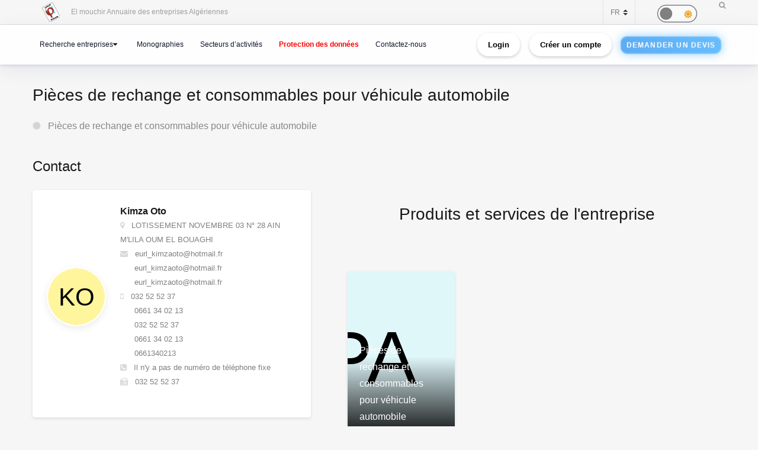

--- FILE ---
content_type: text/html; charset=UTF-8
request_url: https://elmouchir.caci.dz/produit/58365
body_size: 14746
content:
<!DOCTYPE html> <html lang="produit"> <head>
<link rel="dns-prefetch" href="//elmouchir.caci.dz">
<link rel="dns-prefetch" href="//ajax.googleapis.com">
<link rel="dns-prefetch" href="//www.google.com">
<link rel="dns-prefetch" href="//maxcdn.bootstrapcdn.com">
<link rel="dns-prefetch" href="//www.googletagmanager.com">
<link rel="dns-prefetch" href="//eu.ui-avatars.com">
<link rel="dns-prefetch" href="//twitter.com">
<link rel="dns-prefetch" href="//www.facebook.com">
<link rel="dns-prefetch" href="//www.reddit.com">
<link rel="dns-prefetch" href="//www.linkedin.com">
<link rel="dns-prefetch" href="//wa.me">
<link rel="dns-prefetch" href="//telegram.me">
<link rel="dns-prefetch" href="//www.w3.org">
<link rel="dns-prefetch" href="//cdn.jsdelivr.net"> <meta charset="UTF-8"> <meta name="viewport" content="width=device-width, initial-scale=1, shrink-to-fit=no"> <div id="myOverlay" class="overlay" style=" display: none;"> <span class="closebtn" onclick="closeSearch()" title="Close Overlay">×</span> <div class="overlay-content"> <form action="https://elmouchir.caci.dz/toutesentreprises" method="GET"> <input type="text" placeholder="Chercher ..."  id="entreprise_search" name="entreprise_search"> <button type="submit"><i class="fa fa-search"></i></button> </form> </div> </div> <meta name="author" content="Annuaire des Entreprises Algériennes El Mouchir Chambre Algérienne de Commerce et d'Industrie"> <meta name="csrf-token" content="2WFn1P9QEHotczVHsSplV4WlhGXVf20RGoJYGELy"> <title>Pièces de rechange et consommables pour véhicule automobile - Annuaire des Entreprises Algériennes El Mouchir</title> <meta name="description" content="Pièces de rechange et consommables pour véhicule automobile"> <meta name="keywords" content="Annuaire des entreprises Algériennes Sociétés, Elmouchir, Algeria, El mouchir, Phonebook Directory, BTOC, BTOB Professionnels, دليل المؤسسات الجزائرية ,  الغرفة الجزائرية للتجارة و الصناعة , Chambre Algérienne de Commerce et d'Industrie dz "> <meta name="description" content="Elmouchir : trouvez plus que des coordonnées avec l&#39;annuaire des professionnels"> <link href="https://elmouchir.caci.dz/css/all2.css" rel="stylesheet"> <link rel="shortcut icon" href="https://elmouchir.caci.dz/assets/media/logos/favicon.ico" /> <style> .loader{background:rgba(0,0,0,.8);width:100%;height:100%;top:0;left:0;position:fixed;display:block;z-index:99}.loader img{position:absolute;top:40%;left:45%;z-index:100}.hide{display:none}.select2-container--default .select2-selection--single .select2-selection__rendered{position:relative;line-height:1.5}.select2-container .select2-selection--single{padding:.3625rem 1.5rem .3625rem .75rem}.select2-container--default .select2-selection--single .select2-selection__arrow b{top:90%!important}.select2-container--default .select2-selection--multiple .select2-selection__rendered{padding:.37rem 1rem;line-height:1.5;box-sizing:border-box;list-style:none;margin:0;padding:0 5px;width:100%}.select2-container .select2-selection--multiple,.select2-container .select2-selection--single{height:auto!important;cursor:pointer;margin-top:.5rem!important}#myBtn{background-color:#000;border:0;border-radius:50%;color:#fff;cursor:pointer;font-size:16px;line-height:48px;width:48px;float:right;margin-right:20px}.star{font-size:25px;color:gold}
   body,body *{--main-color:#0194fe;--second-color:#0194fe;--third-color:#0194fe;--main-background:#f7f7f7;--second-background:#fff;--main-font-color:#232323;--second-font-color:#555;--third-font-color:#888;--another-color-1:#0194fe;--another-color-2:#0194fe;--border-color:#f1f1f1;--scrollbar-color:#ddd}
   .scrollbar2::-webkit-scrollbar{background-color:#fff;width:16px}.scrollbar2::-webkit-scrollbar-track{background-color:#fff}.scrollbar2::-webkit-scrollbar-track:hover{background-color:#f4f4f4}.scrollbar2::-webkit-scrollbar-thumb{background-color:#babac0;border-radius:16px;border:5px solid #fff}.scrollbar2::-webkit-scrollbar-thumb:hover{background-color:#a0a0a5;border:4px solid #f4f4f4}.scrollbar2::-webkit-scrollbar-button{display:none}.scrollbar2{min-width:150px;overflow-y:scroll}.scrollba3{overflow:hidden}.scrollbar3{overflow-y:scroll}.scrollbar3::-webkit-scrollbar{width:7.5px}.scrollbar3::-webkit-scrollbar-track{background:#fff}.scrollbar3::-webkit-scrollbar-thumb{background:#7f7f7f;border-right:1px solid #fff}.back-to-top{position:fixed;bottom:25px;right:25px;display:none}
   
   dd,dd p,dd p span{-webkit-user-select:text;-khtml-user-select:text;-moz-user-select:text;-o-user-select:text;user-select:text}
   input{-webkit-user-select:text;-khtml-user-select:text;-moz-user-select:text;-o-user-select:text;user-select:text}
   textarea{-webkit-user-select:text;-khtml-user-select:text;-moz-user-select:text;-o-user-select:text;user-select:text}
   .navbar-login{min-width:305px;padding:10px 10px 0}.navbar-login-session{padding:0 10px}.icon-size{font-size:77px}.select2-disabled .select2-result-label{cursor:default!important}.dark .jsFind{color:#fff!important}.dark .checkbox{opacity:0}.dark .fa-moon{color:#f1c40f}.dark .fa-sun{color:#f39c12}.dark .label{background-color:#fafafa;border-radius:50px;border:1px solid gray;cursor:pointer;display:flex;align-items:center;justify-content:space-between;padding:5px;position:relative;height:20px;width:45px;transform:scale(1.5)}.dark .label .round{background-color:gray;border-radius:50%;position:absolute;top:2px;left:2px;height:14px;width:14px;transform:translatex(0);transition:transform .2s linear}.dark .checkbox:checked+.label .round{transform:translateX(24px)}.dark .mode-headline{margin-top:1rem;padding:.5rem;font-size:2rem}.dark .mode-text{font-family:"Lateef",cursive;font-size:1.6rem}.dark label:not(.custom-control-label){font-size:.575rem;font-weight:600}.navbar-dark:not(.kt-wizard-v1__form){color:#fff!important}.navbar-dark .ts-hero-slider-control .owl-prev,.ts-hero-slider-control .owl-next{color:#000}.navbar-dark,.navbar-dark .list-group-item{background-color:#000}.navbar-dark #ts-footer{background-color:#000;color:#fff!important}.navbar-dark .card-header,.navbar-dark .ts-box{background-color:#000!important}.navbar-dark #ts-footer a,.navbar-dark #ts-footer address,.navbar-dark #ts-footer p,.navbar-dark .nav-tabs .nav-link.active,.navbar-dark a,.navbar-dark dd{color:#fff}.navbar-dark .btn-light,.navbar-dark .ts-description-lists,.navbar-dark .ts-description-lists dd{color:#000!important}.navbar-dark .ts-text-color-light{color:#fff!important}.navbar-dark .owl-carousel .owl-dots .owl-dot span{background-color:#fff}.navbar-dark .kt-wizard-v1__form label,.navbar-dark .kt-wizard-v2__content label,.navbar-dark .ts-feature,.navbar-dark .ts-feature h4{color:#000!important}.navbar-dark .btn-outline-primary{color:#fff!important;background-color:#000!important}.navbar-dark .leaflet-bar a{background-color:#343a40;color:#fff}.navbar-dark .navigation .custom-select{color:rgba(14,12,12,.5)}.navbar-dark .custom-checkbox .custom-control-label{color:#fff}.navbar-dark #agencies-list p,.navbar-dark .ts-feature p,.navbar-dark .ts-text-color-light{color:rgba(0,0,0,.5)!important}
   .navbar-dark #agencies-list .btn-link{font-weight:400;color:#5867dd;text-decoration:none}.navbar-dark .kt-wizard-v1__form a,.navbar-dark .kt-wizard-v1__form h4{color:#191919}.navbar-dark .select2-container{color:#000!important}.navbar-dark #activite_selectionne,.navbar-dark .custom-control-label,.navbar-dark .kt-wizard-v1__form .select2-results__option,.navbar-dark .kt-wizard-v1__review,.navbar-dark .kt-wizard-v1__review p{color:#212529!important}.navbar-dark .sac-popup.sac-popup-visible{background-color:#000!important}.navbar-dark .custom-control-label a{color:#5867dd!important}.navbar-dark [class*=border-]{border-color:#ebedf2!important}.navbar-dark .alert h5,.navbar-dark .alert i,.navbar-dark .alert-danger h5,.navbar-dark .alert-danger i{color:#fafafa}.navbar-dark #agencies .btn,.navbar-dark .kt-wizard-v1__review .kt-wizard-v1__review-title,.navbar-dark .margB20,.navbar-dark .ts-bg-light a{color:#212529!important}.navbar-dark p{color:#fafafa!important}.navbar-dark #name_profil,.navbar-dark #name_profil h6{color:#fff!important}
   .navbar-dark .div_black{background-color:#000;color:#fff!important}.navbar-dark img{filter:brightness(.8) contrast(1.2)!important}.navbar-dark svg.icon path{fill:#efefef!important}.navbar-dark #language option,.navbar-dark .card,.navbar-dark .custom-select option{background-color:#212529!important;color:#efefef!important}.navbar-dark .ts-bg-light{background-color:#f6f6f6!important;color:#212529!important}.navbar-dark .ts-company-contact,.navbar-dark .ts-person{color:#212529!important}
   .navbar-dark .ts-person dd,.navbar-dark .ts-person dd a,.navbar-dark .ts-person dl{color:#f6f6f6!important}.navbar-dark #description,.navbar-dark .ts-item__info{color:#efefef!important}.navbar-dark .modal-body p,.navbar-dark .ts-item__info2{color:#212529!important}.navbar-dark .img-fluid{background-color:#dbdbdb!important}.navbar-dark .ts-description-lists a{color:#000!important}.navbar-dark .ts-description-lists a:hover{color:#0056b3!important;text-decoration:underline!important}.navbar-dark .kt-sc__bottom .nav-item a,.navbar-dark .ts-quick-info h6{color:#6c757d!important}.navbar-dark .modal-header{background-color:#efefef!important;color:#212529!important}.navbar-dark .modal-footer,.navbar-dark a.ts-zoom.popup-image{color:#212529!important}.navbar-dark .kt-widget24__change,.navbar-dark .kt-widget24__number,.navbar-dark .kt-widget24__title,.navbar-dark .kt-widget__subhead a,.navbar-dark .kt-widget__title,.navbar-dark .kt-widget__username,.navbar-dark .kt-widget__value{color:#efefef!important}.navbar-dark .kt-container{background-color:#212529!important;color:#efefef!important}.kt-wizard-v1 .kt-wizard-v1__nav .kt-wizard-v1__nav-items .kt-wizard-v1__nav-item[data-ktwizard-state=current] .kt-wizard-v1__nav-body .kt-wizard-v1__nav-icon,.kt-wizard-v1 .kt-wizard-v1__nav .kt-wizard-v1__nav-items .kt-wizard-v1__nav-item[data-ktwizard-state=current] .kt-wizard-v1__nav-body .kt-wizard-v1__nav-label,.navbar-dark .kt-subheader__title,.navbar-dark .kt-wizard-v1 .kt-wizard-v1__nav .kt-wizard-v1__nav-items .kt-wizard-v1__nav-item[data-ktwizard-state=done] .kt-wizard-v1__nav-body .kt-wizard-v1__nav-icon,.navbar-dark .kt-wizard-v1 .kt-wizard-v1__nav .kt-wizard-v1__nav-items .kt-wizard-v1__nav-item[data-ktwizard-state=done] .kt-wizard-v1__nav-body .kt-wizard-v1__nav-label{color:#efefef!important}.navbar-dark .alert-danger{color:#fafafa;background-color:#212529;border-color:#f8f9fa}.navbar-dark .kt-portlet__head-title,.navbar-dark .kt-section__title{color:#fafafa!important}.navbar-dark .kt-widget19__labels{color:#212529!important}.navbar-dark .kt-widget__label,.navbar-dark .kt-widget__section,.navbar-dark td,.navbar-dark th{color:#fafafa!important}.navbar-dark .kt-portlet{background-color:#343a40!important;color:#efefef!important}.unite_filiale span{background-color:#28a745!important}.filiale span{background-color:#dc3545!important}.unite span{background-color:#ffc107!important}.groupe_dG span{background-color:#17a2b8!important}.groupe span{background-color:#007bff!important}.dG span{background-color:#6610f2!important}.navbar-dark #faqHeading1 .card-title,.navbar-dark #faqHeading2 .card-title{background-color:#000!important;color:#fff!important}@media (max-width:768px){.kt-wizard-v1 .kt-wizard-v1__wrapper{padding:0!important}}.hover_drop_down.input-group-btn ul.dropdown-menu{margin-top:0}.hover_drop_down.btn-group ul.dropdown-menu{margin-top:2px}.hover_drop_down:hover ul.dropdown-menu{display:block}@media (max-width:600px){.ts-hero-slider .ts-slide-description,.ts-hero-slider .ts-slide-description h2,.ts-hero-slider .ts-slide-description h3,.ts-hero-slider .ts-slide-description h4{font-weight:200!important;font-size:1rem!important}}
   #ts-footer {
    margin-top: 0rem;
}
.shepherd-text p{
  color: white !important;
}
@media (max-width: 900px){
  #ts-primary-navigation {
        font-size: .760rem !important;
        font-weight: 200 !important;
  }

  .display-1, .lead, .ts-item.ts-item__lg .card-img2 h4 {
    font-size: 0.8rem !important;
    color: white;
    font-weight: 1000 !important;
}
}
.ts-item.ts-item__lg .card-img2 {
    height: 10rem;
}
[data-bg-image] {
    background-position: 100%;
}



.display-1, .lead, .ts-item.ts-item__lg .card-img h4 {
    font-size:1rem;
}
.display-1, .lead, .ts-item.ts-item__lg .card-img2 h4 {
    font-size: 1.2rem;
}
#ts-main section:not(.ts-block) {
    margin-bottom: 1rem;
}

    

 
  </style> <style>  </style> <style>  </style> <style> 
#ts-primary-navigation {
    background: rgba(255, 255, 255, 0.85);
    backdrop-filter: blur(12px) saturate(180%);
    -webkit-backdrop-filter: blur(12px) saturate(180%);
    box-shadow: 0 8px 32px rgba(31, 38, 135, 0.08);
    border-bottom: 1px solid rgba(255, 255, 255, 0.4);
    padding: 12px 0;
    transition: all 0.4s cubic-bezier(0.16, 1, 0.3, 1);
}


.navbar-floating {
    transform: translateY(-100%);
    animation: floatDown 0.6s cubic-bezier(0.16, 1, 0.3, 1) forwards;
}


.navbar-toggler img {
    transition: all 0.4s cubic-bezier(0.16, 1, 0.3, 1);
    filter: drop-shadow(0 4px 6px rgba(0, 0, 0, 0.08));
}

.navbar-toggler:hover img {
    transform: scale(1.02) translateY(-2px);
    filter: drop-shadow(0 8px 12px rgba(0, 0, 0, 0.12));
}


.navbar-nav .nav-link {
    color: #0f172a !important;
    font-weight: 500;
    padding: 8px 16px;
    margin: 0 4px;
    border-radius: 12px;
    transition: all 0.3s cubic-bezier(0.16, 1, 0.3, 1);
    position: relative;
    z-index: 1;
}

.navbar-nav .nav-link::before {
    content: '';
    position: absolute;
    inset: 0;
    border-radius: 12px;
    padding: 2px;
    background: linear-gradient(135deg, #6366f1, #8b5cf6, #d946ef);
    -webkit-mask: linear-gradient(#fff 0 0) content-box, linear-gradient(#fff 0 0);
    mask: linear-gradient(#fff 0 0) content-box, linear-gradient(#fff 0 0);
    -webkit-mask-composite: xor;
    mask-composite: exclude;
    opacity: 0;
    transition: opacity 0.4s ease;
}

.navbar-nav .nav-link:hover::before {
    opacity: 1;
}

.navbar-nav .nav-link:hover {
    color: #000 !important;
    background: rgba(255, 255, 255, 0.9);
    transform: translateY(-1px);
}


.dropdown-menu {
    background: rgba(255, 255, 255, 0.95);
    backdrop-filter: blur(12px) saturate(180%);
    -webkit-backdrop-filter: blur(12px) saturate(180%);
    border: 1px solid rgba(255, 255, 255, 0.4);
    border-radius: 16px;
    box-shadow: 
        0 4px 6px -1px rgba(0, 0, 0, 0.1),
        0 2px 4px -1px rgba(0, 0, 0, 0.06),
        inset 0 0 20px rgba(255, 255, 255, 0.5);
    animation: dropdownFade 0.4s cubic-bezier(0.16, 1, 0.3, 1);
}

.list-group-item {
    background: transparent;
    transition: all 0.3s cubic-bezier(0.16, 1, 0.3, 1);
    border-radius: 10px;
    margin: 4px;
    border: none;
    position: relative;
}

.list-group-item:hover {
    background: linear-gradient(135deg, rgba(255,255,255,0.8), rgba(255,255,255,0.4));
    transform: translateX(4px);
    box-shadow: 0 2px 8px rgba(0, 0, 0, 0.04);
}


.btn-outline-dark {
    background: linear-gradient(135deg, rgba(255,255,255,0.9), rgba(255,255,255,0.8));
    border: 1px solid rgba(0, 0, 0, 0.08);
    border-radius: 12px;
    padding: 8px 20px;
    transition: all 0.4s cubic-bezier(0.16, 1, 0.3, 1);
    font-weight: 500;
    position: relative;
    overflow: hidden;
    color: black !important;
}

.btn-outline-dark::before {
    content: '';
    position: absolute;
    top: 0;
    left: 0;
    width: 100%;
    height: 100%;
   
    opacity: 0;
    transition: opacity 0.4s ease;
    color: white !important;
}

.btn-outline-dark:hover {
    transform: translateY(-2px);
    box-shadow: 0 8px 16px rgba(0, 0, 0, 0.08);
    border-color: transparent;
    color: white !important;
}

.btn-outline-dark:hover::before {
    opacity: 1;
}


.ts-circle {
    border-radius: 50%;
    box-shadow: 0 4px 12px rgba(0, 0, 0, 0.08);
    border: 2px solid rgba(255, 255, 255, 0.9);
    transition: all 0.4s cubic-bezier(0.16, 1, 0.3, 1);
}

.ts-description-lists {
    background: linear-gradient(135deg, rgba(255,255,255,0.9), rgba(255,255,255,0.8));
    border-radius: 14px;
    padding: 6px 12px;
    transition: all 0.3s cubic-bezier(0.16, 1, 0.3, 1);
}

.ts-description-lists:hover {
    transform: translateY(-2px);
    box-shadow: 0 8px 16px rgba(0, 0, 0, 0.08);
    background: linear-gradient(135deg, rgba(255,255,255,0.95), rgba(255,255,255,0.85));
}


@keyframes  dropdownFade {
    from {
        opacity: 0;
        transform: translateY(-8px) scale(0.98);
    }
    to {
        opacity: 1;
        transform: translateY(0) scale(1);
    }
}

@keyframes  floatDown {
    to {
        transform: translateY(0);
    }
}


@media (max-width: 768px) {
    #ts-primary-navigation {
        background: rgba(255, 255, 255, 0.95);
    }
    
    .navbar-collapse {
        background: rgba(255, 255, 255, 0.95);
        backdrop-filter: blur(12px) saturate(180%);
        -webkit-backdrop-filter: blur(12px) saturate(180%);
        border-radius: 16px;
        padding: 16px;
        margin-top: 12px;
        box-shadow: 0 8px 32px rgba(31, 38, 135, 0.08);
    }
}


.dropdown-menu::-webkit-scrollbar {
    width: 6px;
}

.dropdown-menu::-webkit-scrollbar-track {
    background: rgba(255, 255, 255, 0.4);
    border-radius: 8px;
}

.dropdown-menu::-webkit-scrollbar-thumb {
    background: linear-gradient(135deg, #6366f1, #8b5cf6, #d946ef);
    border-radius: 8px;
}

.navbar-dark .navbar-nav .nav-link.active {
    color: #fff !important;
}
.navbar-dark .navbar-nav .nav-link {
    color: #fff !important;
    background: #171717 !important;;
}
.btn-outline-dark {
    color: black !important;
}
.btn-outline-dark:hover {
    color: white !important;

}
.btn-outline-dark::before { 
    color: white !important;
}


.btn {
    display: inline-block;
    padding: 0.5rem 1rem;
    font-size: 0.8rem;
    font-weight: bold;
    text-align: center;
    text-decoration: none;
    border: 2px solid transparent;
    border-radius: 50px; 
    transition: all 0.3s ease-in-out;
    position: relative;
    overflow: hidden;
    cursor: pointer;
    background-color: transparent;
    color: black;
    box-shadow: 0 2px 5px rgba(0, 0, 0, 0.2);
}



.btn:hover {
    color: #28a745 !important;
    background-color: #000 ;
    transform: scale(1.05);
    box-shadow: 0 4px 15px rgba(0, 0, 0, 0.3);

}
.animated-button {
    font-size: 0.8rem;
    padding: 0.5rem 1rem;
    color: #fff !important;
    background: linear-gradient(90deg, #4a90e2, #6bc1ff); 
    background-size: 300% 300%;
    border: 2px solid rgba(255, 255, 255, 0.2);
    border-radius: 12px;
    text-transform: uppercase;
    letter-spacing: 1px;
    position: relative;
    cursor: pointer;
    overflow: hidden;
    transition: all 0.3s ease-in-out;
    animation: glow 2s infinite alternate, pulse 3s infinite ease-in-out, shimmer 4s infinite;
}


@keyframes  glow {
    0% {
        box-shadow: 0 0 5px rgba(74, 144, 226, 0.3); 
    }
    100% {
        box-shadow: 0 0 15px rgba(107, 193, 255, 0.7); 
    }
}

@keyframes  pulse {
    0% {
        transform: scale(1);
    }
    100% {
        transform: scale(1.02);
    }
}

@keyframes  shimmer {
    0% {
        background-position: -100%;
    }
    100% {
        background-position: 200%;
    }
}

.animated-button:hover {
    color: #fff !important;
    transform: scale(1.05) translateY(-2px);
    border-color: rgba(255, 255, 255, 0.8);
    background: linear-gradient(90deg, #4a90e2, #6bc1ff, #4a90e2); 
    background-size: 400% 400%;
    transition: 0.2s ease-out;
    animation: neon-border 1s infinite alternate, hover-glow 0.5s ease-in-out;
}

@keyframes  neon-border {
    0% {
        border-color: rgba(255, 255, 255, 0.4);
    }
    100% {
        border-color: rgba(255, 255, 255, 0.8); 
    }
}

@keyframes  hover-glow {
    0% {
        box-shadow: 0 0 10px rgba(74, 144, 226, 0.5); 
    }
    100% {
        box-shadow: 0 0 15px rgba(107, 193, 255, 0.8); 
    }
}


.animated-button::before {
    content: "";
    position: absolute;
    top: -100%;
    left: -100%;
    width: 200%;
    height: 200%;
    background: radial-gradient(circle, rgba(255, 255, 255, 0.2) 10%, transparent 50%);
    transition: 0.3s;
    opacity: 0;
}

.animated-button:hover::before {
    opacity: 0.8; 
    transform: scale(1.3); 
}

.btn-xs {
    padding: 0.25rem 0.5rem;
    font-size: 0.75rem;
} </style> <style> @media (min-width: 1200px) {
                .container {
                    max-width: 1200px;
                }
            }
 
 #ts-primary-navigation {
  font-size: .775rem;
  font-weight: 400;
} </style> <script src="http://ajax.googleapis.com/ajax/libs/jquery/1.9.1/jquery.js"></script> <script src='https://www.google.com/recaptcha/api.js'></script> <link rel="stylesheet" href="https://maxcdn.bootstrapcdn.com/font-awesome/4.5.0/css/font-awesome.min.css"> <link href="https://elmouchir.caci.dz/assets/vendors/general/sweetalert2/dist/sweetalert2.css" rel="stylesheet" type="text/css" /> <style> dd{font-size:13px}.modal-title{font-weight:900}.modal-content{border-radius:13px}.modal-body{color:#3b3b3b}.img-thumbnail{border-radius:33px;width:61px;height:61px}.fab2:before{position:relative;top:13px}.smd{width:200px;font-size:small;text-align:center}.modal-footer{display:block}.ur{border:none;background-color:#e6e2e2;border-bottom-left-radius:4px;border-top-left-radius:4px}.cpy{border:none;background-color:#e6e2e2;border-bottom-right-radius:4px;border-top-right-radius:4px;cursor:pointer}button.focus,button:focus{outline:0;box-shadow:none!important}.ur.focus,.ur:focus{outline:0;box-shadow:none!important}.message{font-size:11px;color:#ee5535} </style>  <script async src="https://www.googletagmanager.com/gtag/js?id=G-5NFLEHW6GD"></script> <script> window.dataLayer = window.dataLayer || [];
  function gtag(){dataLayer.push(arguments);}
  gtag('js', new Date());

  gtag('config', 'G-5NFLEHW6GD'); </script> </head>   <meta name="google-site-verification" content="d98fNnz7H_8GD9v_vwV4AcDIcAwQsOFnINfbPiGY1VU" /> <body>  <div class="ts-page-wrapper ts-homepage  " id="page-top">  <header id="ts-header" class="fixed-top">  <nav id="ts-secondary-navigation" class="navbar p-0"> <div class="container justify-content-end justify-content-sm-between">  <div class="navbar-nav d-none d-sm-block">  <span class="mr-4"> <a 
                   href="https://elmouchir.caci.dz"> <img src="https://elmouchir.caci.dz/assets/front/assets/img/logo.png" class="ml-3 mr-3" style="width: 30px;" alt="El mouchir  Annuaire des entreprises Algériennes"> </a> El mouchir  Annuaire des entreprises Algériennes </span> </div>  <div class="navbar-nav flex-row">    <select class="custom-select bg-transparent ts-text-small border-left border-right" id="language" name="language"> <option value="fr" selected>FR</option> <option value="en" >EN</option> <option value="ar" >AR</option> </select> <div class="dark ml-5 mr-5 mt-1" style="font-size: .3rem;"> <input type="checkbox" class="checkbox " style='height: 1px; width:0px;'    id="mode"> <label for="mode" class="label"> <i class="fas fa-moon" title="moon"></i> <i class="fas fa-sun" title="sun"></i> <div class="round"></div> </label> </div> <span id="openBtnSearch" onclick="openSearch()"> <i class="fa fa-search"></i> </span> </div>  </div>  </nav>    <nav id="ts-primary-navigation" class="navbar navbar-expand-md navbar-light"> <div class="container">  <a class="navbar-toggler" href="https://elmouchir.caci.dz" style="border: none"> <img src="https://elmouchir.caci.dz/assets/front/assets/img/logo.png"  style="width: 30px;"  class="ml-2 mr-2" alt="img"> <small style="font-size: 12px"> Annuaire des entreprises Algériennes</small> </a>  <button class="navbar-toggler" type="button" data-toggle="collapse" data-target="#navbarPrimary" aria-controls="navbarPrimary" aria-expanded="false" aria-label="Toggle navigation"> <span class="navbar-toggler-icon"></span> </button>  <div class="collapse navbar-collapse" id="navbarPrimary">  <ul class="navbar-nav">  <li class="nav-item ">  </li>   <li class="nav-item ts-has-child" >  <a class="nav-link" href="#" id='recherche_link' > Recherche entreprises</a>  <ul class="ts-child">  <li class="nav-item"> <a href="https://elmouchir.caci.dz/toutesentreprises" class="nav-link">Recherche par entreprise</a> </li> <li class="nav-item" style='display:none'> <a href="https://elmouchir.caci.dz/recharechmap" class="nav-link">Recherche par Map</a> </li> <li class="nav-item"> <a href="https://elmouchir.caci.dz/tousproduit" class="nav-link">Recherche par produit</a> </li> <li class="nav-item"> <a href="https://elmouchir.caci.dz/touscontacts" class="nav-link">Recherche par contact</a> </li> </ul>  </li>   <li class="nav-item"> <a class="nav-link" href="https://elmouchir.caci.dz/monographieswilaya" id='monographieswilaya_link' >Monographies</a> </li> <li class="nav-item"> <a class="nav-link" href="https://elmouchir.caci.dz/toussecteurs"    id='toussecteurs_link'>Secteurs d’activités</a> </li> <li class="nav-item"> <a class="nav-link" href="https://elmouchir.caci.dz/privacy-policy" style="color: red !important ; font-weight: bold;"   id='protectiondonnees_link'>Protection des données</a> </li>     <li class="nav-item"> <a class="nav-link mr-2" href="https://elmouchir.caci.dz/contact" id='contact_link'>Contactez-nous</a> </li>  </ul>   <ul class="navbar-nav ml-auto" style="padding-right: 0px;"> <li class="nav-item"> <a class=" btn btn-sm btn-outline-dark ml-2 mr-2" href="https://elmouchir.caci.dz/login">Login</a> </li> <li class="nav-item"> <a class="btn btn-sm btn-outline-dark ml-2 mr-2" href="https://elmouchir.caci.dz/login#register">Créer un compte</a> </li> <li class="nav-item"> <a class="btn btn-xs btn-sm btn-outline-dark ml-2 mr-2 animated-button" href="https://elmouchir.caci.dz/demande_devis"> <span class="btn-content">Demander un devis</span> </a> </li> </ul>  </div>  </div>  </nav> <style> @media (min-width: 1200px) {
                .container {
                    max-width: 1200px;
                }
            } </style>   <div id="loader"> <img class="hide" id="img_lod" src="https://elmouchir.caci.dz/assets/front/assets/img/loader-128x/Preloader_3.gif" loading="lazy"> <div> </header> <main id="ts-main" class="pt-5"> <section id="page-title" style="padding-top:6rem;"  > <div class="container"> <div class="d-block d-sm-flex justify-content-between">  <div class="ts-title mb-0"> <h2> Pièces de rechange et consommables pour véhicule automobile </h2> <h5 class="ts-opacity__90"> <i class="fa fa-certificate ts-opacity__30 mr-2"></i> <a   > Pièces de rechange et consommables pour véhicule automobile </a> </h5> </div>  </div> </div> </section>  <section id="content"  > <div class="container"> <div class="row flex-wrap-reverse">  <div class="col-md-5 col-lg-5">  <section class="contact-the-agent"> <h3>Contact</h3> <div class="ts-box"> <div class="row">  <div class="col-md-12"> <div class="ts-center__vertical mb-4">  <a href="https://elmouchir.caci.dz/entreprise/16396/kimza-oto" class="ts-circle p-5 mr-4 ts-shadow__sm"
                                                                                                  data-bg-image="https://eu.ui-avatars.com/api/?format=svg&amp;background=random&amp;size=250&amp;rounded=true&amp;name=Kimza+Oto"
                                                                                                   ></a>  <figure class="mb-0"> <h5 class="mb-0"> Kimza Oto </h5> <p class="mb-0" style="font-size: 13px;"> <i class="fa fa-map-marker ts-opacity__30 mr-2"></i> LOTISSEMENT NOVEMBRE 03 N° 28 AIN M&#039;LILA OUM EL BOUAGHI </p> <p class="mb-0" style="font-size: 13px;"> <i class="fa fa-envelope ts-opacity__30 mr-2"></i> eurl_kimzaoto@hotmail.fr <br>&nbsp; &nbsp;  &nbsp;
                                                                                                                                
                                                                                                                                                                                             
                                                             
                                                                  eurl_kimzaoto@hotmail.fr <br>&nbsp; &nbsp;  &nbsp;
                                                                                                                                
                                                                                                                                                                                             
                                                             
                                                                  eurl_kimzaoto@hotmail.fr </p> <p class="mb-0" style="font-size: 13px;"> <i class="fa fa-mobile ts-opacity__30 mr-2"></i> <span dir='ltr'> 032 52 52 37 </span> <br>&nbsp; &nbsp;  &nbsp; <span dir='ltr'> 0661 34 02 13</span> <br>&nbsp; &nbsp;  &nbsp; <span dir='ltr'> 032 52 52 37 </span> <br>&nbsp; &nbsp;  &nbsp; <span dir='ltr'> 0661 34 02 13</span> <br>&nbsp; &nbsp;  &nbsp; <span dir='ltr'> 0661340213</span> </p> <p class="mb-0" style="font-size: 13px;"> <i class="fa fa-phone-square ts-opacity__30 mr-2"></i> Il n&#039;y a pas de numéro de téléphone fixe </p> <p class="mb-0" style="font-size: 13px;"> <i class="fa fa-fax ts-opacity__30 mr-2"></i> <span dir='ltr'> 032 52 52 37</span> </p> </figure> </div> </div>  </div>  </div>  </section>  <section id="actions"> <div class="d-flex justify-content-between"> <a   data-toggle="modal" data-target="#exampleModal2" class="btn btn-light mr-2 ml-2 w-100"  title="Signaler une erreur"
                                    > <i class="fa fa-exclamation" data-toggle="tooltip" data-placement="top" title="Signaler une erreur"></i> </a> <a 
                                        data-toggle="modal" data-target="#exampleModal"
                                        class="btn btn-light mr-2 ml-2 w-100"  title="Partager"> <i class="fa fa-share-alt" data-toggle="tooltip" data-placement="top" title="Partager"></i> </a> </div> <div class="modal fade" id="exampleModal" tabindex="-1" role="dialog" aria-labelledby="exampleModalLabel" aria-hidden="true"> <div class="modal-dialog" role="document"> <div class="modal-content col-12"> <div class="modal-header"> <h5 class="modal-title">Partager</h5> <button type="button" class="close" data-dismiss="modal" aria-label="Close" dir="ltr"> <span aria-hidden="true">&times;</span> </button> </div> <div class="modal-body"> <div class="icon-container1 d-flex"> <a class="smd" href="https://twitter.com/intent/tweet?text=Kimza+Oto&amp;url=https://elmouchir.caci.dz/produit/58365"  target="_blank"> <i class=" img-thumbnail fab fab2 fa-twitter fa-2x" style="color:#4c6ef5;background-color: aliceblue"></i> <p>Twitter</p> </a> <a class="smd" href="https://www.facebook.com/sharer/sharer.php?u=https://elmouchir.caci.dz/produit/58365"  target="_blank"> <i class="img-thumbnail fab  fab2 fa-facebook fa-2x" style="color: #3b5998;background-color: #eceff5;"></i> <p>Facebook</p> </a> <a class="smd" href="https://www.reddit.com/submit?title=Kimza+Oto&amp;url=https://elmouchir.caci.dz/produit/58365"  target="_blank"> <i class="img-thumbnail fab fab2 fa-reddit-alien fa-2x" style="color: #FF5700;background-color: #fdd9ce;"></i> <p>Reddit</p> </a> <a class="smd" href="https://www.linkedin.com/sharing/share-offsite?mini=true&amp;url=https://elmouchir.caci.dz/produit/58365&amp;title=Kimza+Oto&amp;summary="  target="_blank"> <i class="img-thumbnail fab  fab2 fa-linkedin fa-2x " style="color: #738ADB;background-color: #d8d8d8;"></i> <p>LinkedIn</p> </a> </div> <div class="icon-container2 d-flex"> <a class="smd" href="https://wa.me/?text=https://elmouchir.caci.dz/produit/58365"  target="_blank" > <i class="img-thumbnail fab fab2 fa-whatsapp fa-2x" style="color: #25D366;background-color: #cef5dc;"></i> <p>Whatsapp</p> </a> <a class="smd" href="https://telegram.me/share/url?url=https://elmouchir.caci.dz/produit/58365&amp;text=Kimza+Oto"  target="_blank"> <i class="img-thumbnail fab fab2 fa-telegram fa-2x" style="color: #4c6ef5;background-color: aliceblue"></i> <p>Telegram</p> </a> </div> <div class="row justify-content-md-center"> <div class="col-8  ml-5 mr-5" > <?xml version="1.0" encoding="UTF-8"?> <svg xmlns="http://www.w3.org/2000/svg" version="1.1" width="100" height="100" viewBox="0 0 100 100"><rect x="0" y="0" width="100" height="100" fill="#ffffff"/><g transform="scale(3.448)"><g transform="translate(0,0)"><path fill-rule="evenodd" d="M8 0L8 1L10 1L10 0ZM14 0L14 1L13 1L13 2L11 2L11 4L10 4L10 3L9 3L9 2L8 2L8 5L9 5L9 6L8 6L8 7L9 7L9 8L8 8L8 9L9 9L9 10L6 10L6 9L7 9L7 8L6 8L6 9L4 9L4 8L0 8L0 9L3 9L3 10L2 10L2 11L1 11L1 12L0 12L0 14L1 14L1 15L2 15L2 16L3 16L3 17L2 17L2 20L1 20L1 21L2 21L2 20L4 20L4 21L5 21L5 20L6 20L6 21L7 21L7 20L6 20L6 19L8 19L8 20L9 20L9 19L10 19L10 20L11 20L11 21L12 21L12 22L10 22L10 21L8 21L8 22L9 22L9 24L10 24L10 25L8 25L8 29L10 29L10 28L12 28L12 29L13 29L13 28L12 28L12 26L13 26L13 27L14 27L14 29L15 29L15 28L17 28L17 27L19 27L19 28L18 28L18 29L22 29L22 28L26 28L26 27L27 27L27 29L28 29L28 27L29 27L29 25L28 25L28 27L27 27L27 26L26 26L26 25L27 25L27 24L28 24L28 22L29 22L29 21L27 21L27 18L28 18L28 15L29 15L29 13L27 13L27 12L25 12L25 9L27 9L27 8L24 8L24 9L22 9L22 8L21 8L21 5L20 5L20 2L19 2L19 1L20 1L20 0L17 0L17 1L18 1L18 2L19 2L19 5L18 5L18 3L17 3L17 2L16 2L16 4L15 4L15 5L14 5L14 8L15 8L15 5L16 5L16 4L17 4L17 5L18 5L18 7L17 7L17 6L16 6L16 8L17 8L17 10L16 10L16 11L11 11L11 13L10 13L10 12L8 12L8 11L9 11L9 10L10 10L10 9L9 9L9 8L10 8L10 7L11 7L11 8L12 8L12 7L13 7L13 5L12 5L12 3L13 3L13 4L14 4L14 3L15 3L15 0ZM10 5L10 6L9 6L9 7L10 7L10 6L11 6L11 7L12 7L12 5ZM19 6L19 7L18 7L18 8L19 8L19 7L20 7L20 6ZM20 8L20 9L21 9L21 10L19 10L19 9L18 9L18 10L17 10L17 11L16 11L16 12L12 12L12 14L10 14L10 13L8 13L8 14L7 14L7 13L5 13L5 12L4 12L4 11L3 11L3 12L1 12L1 14L2 14L2 13L3 13L3 16L4 16L4 18L3 18L3 19L5 19L5 17L6 17L6 18L7 18L7 17L6 17L6 16L8 16L8 18L9 18L9 17L11 17L11 18L12 18L12 17L14 17L14 18L13 18L13 20L14 20L14 21L15 21L15 22L14 22L14 23L10 23L10 24L11 24L11 25L10 25L10 26L11 26L11 25L12 25L12 24L13 24L13 26L14 26L14 27L16 27L16 26L14 26L14 24L18 24L18 25L17 25L17 26L20 26L20 27L23 27L23 25L22 25L22 26L21 26L21 25L20 25L20 24L19 24L19 22L20 22L20 20L24 20L24 18L25 18L25 20L26 20L26 18L25 18L25 17L24 17L24 18L23 18L23 16L22 16L22 13L23 13L23 14L24 14L24 16L26 16L26 17L27 17L27 15L26 15L26 13L25 13L25 12L21 12L21 10L22 10L22 11L24 11L24 10L22 10L22 9L21 9L21 8ZM28 8L28 10L26 10L26 11L28 11L28 12L29 12L29 11L28 11L28 10L29 10L29 8ZM14 9L14 10L15 10L15 9ZM5 10L5 11L6 11L6 12L7 12L7 11L6 11L6 10ZM19 11L19 12L17 12L17 13L19 13L19 14L16 14L16 13L13 13L13 14L12 14L12 16L11 16L11 17L12 17L12 16L14 16L14 15L15 15L15 16L16 16L16 17L15 17L15 19L17 19L17 20L15 20L15 21L16 21L16 23L17 23L17 21L19 21L19 20L20 20L20 19L19 19L19 16L20 16L20 18L21 18L21 19L23 19L23 18L21 18L21 17L22 17L22 16L20 16L20 15L21 15L21 14L20 14L20 13L19 13L19 12L20 12L20 11ZM4 13L4 15L5 15L5 16L6 16L6 15L7 15L7 14L5 14L5 13ZM8 14L8 15L9 15L9 16L10 16L10 14ZM13 14L13 15L14 15L14 14ZM15 14L15 15L16 15L16 14ZM17 15L17 17L16 17L16 18L17 18L17 19L18 19L18 20L19 20L19 19L18 19L18 16L19 16L19 15ZM0 18L0 19L1 19L1 18ZM11 19L11 20L12 20L12 19ZM21 21L21 24L24 24L24 21ZM22 22L22 23L23 23L23 22ZM26 22L26 24L25 24L25 25L26 25L26 24L27 24L27 22ZM24 26L24 27L26 27L26 26ZM9 27L9 28L10 28L10 27ZM0 0L0 7L7 7L7 0ZM1 1L1 6L6 6L6 1ZM2 2L2 5L5 5L5 2ZM22 0L22 7L29 7L29 0ZM23 1L23 6L28 6L28 1ZM24 2L24 5L27 5L27 2ZM0 22L0 29L7 29L7 22ZM1 23L1 28L6 28L6 23ZM2 24L2 27L5 27L5 24Z" fill="#000000"/></g></g></svg> </div> </div> </div> <div class="modal-footer"> <label style="font-weight: 600">Lien de la page <span class="message"></span></label><br /> <div class="row"> <input class="col-10 ur ml-2 mr-2" type="url" readonly  placeholder="" id="myInput" style="height: 40px;" value="https://elmouchir.caci.dz/produit/58365"> <button class="cpy" onclick="myFunction()" data-clipboard-target="#myInput" id='btn_cpy'><i class="far fa-clone"></i></button> </div> </div> </div> </div> </div> <div class="modal fade" id="exampleModal2" tabindex="-1" role="dialog" aria-labelledby="ModalLabel" aria-hidden="true" > <div class="modal-dialog" role="document"> <div class="modal-content"> <div class="modal-header"> <h5 class="modal-title" id="ModalLabel">Signaler une erreur</h5> <button type="button" class="close" data-dismiss="modal" aria-label="Close" dir="ltr"> <span aria-hidden="true">×</span> </button> </div> <form   method="POST" id="signaler_erreur"> <div class="modal-body"> <grammarly-extension style="position: absolute; top: 0px; left: 0px; pointer-events: none;"> <div data-grammarly-part="highlights" style="position: absolute; top: 0px; left: 0px;"> <div style="box-sizing: content-box; top: 1px; left: 1px; width: 0px; height: 0px; position: relative; pointer-events: none; overflow: hidden; border: 0px; border-radius: 0px; padding: 0px; margin: 0px;"> <div style="position: absolute; top: 0px; left: 0px;"> <div style="height: 815px; width: 1440px;"></div> <div style="position: absolute; top: 0px; left: 0px; height: 815px; width: 1440px;"></div> </div> </div> </div> <div data-grammarly-part="button" style="position: absolute; top: 0px; left: 0px;"> <div style="box-sizing: content-box; top: 1px; left: 1px; width: 0px; height: 0px; position: relative; pointer-events: none; overflow: hidden; border: 0px; border-radius: 0px; padding: 0px; margin: 0px;"> <div style="position: absolute; transform: translate(-100%, -100%); top: -14px; left: -22px; pointer-events: all;"> <div style="display: flex; flex-direction: row;"> <div class="_3-ITD"> <div class="_5WizN aN9_b _1QzSN"> <div class="_3YmQx"> <div title="Protected by Grammarly" class="_3QdKe">&nbsp;</div> </div> </div> </div> </div> </div> </div> </div> </grammarly-extension> <div class="form-group"> <label for="recipient_name" class="col-form-label">Nom *:</label> <input type="text" class="form-control" id="recipient_name"  placeholder="Votre nom" name="recipient_name" required> </div> <div class="form-group"> <label for="recipient_name" class="col-form-label">Email *:</label> <input type="email" class="form-control" id="recipient_email"  placeholder="Votre e-mail"  name="recipient_email"  required> </div> <div class="form-group"> <label for="recipient_name" class="col-form-label">Téléphone  *:</label> <input type="text" class="form-control" id="recipient_phone"  placeholder="Votre téléphone" name="recipient_phone" required> </div> <div class="form-group"> <label for="recipient_subject" class="col-form-label">Sujet *:</label> <input type="text" class="form-control" id="subject" name="subject"  placeholder="Votre sujet"  required> </div> <div class="form-group"> <label for="message_text" class="col-form-label">Message *:</label> <textarea class="form-control" id="message_text" name="message_text"  placeholder="Votre message" spellcheck="false"></textarea> </div> <div class="form-group"> <label class="col-form-label">Captcha *</label> <div data-sitekey="6Lfr2e0dAAAAAFr_56goJCGnImx7WnMqTx4DRu-o" class="g-recaptcha"></div> </div> <div class="modal-footer"> <button type="button" class="btn btn-success" id="sen_msg">Envoyer un message</button> <button type="button" class="btn btn-light" data-dismiss="modal">Fermer</button> </div> </form> </div> </div> </div> </section> </div>   <div class="col-md-7 col-lg-7">  <section id="description"> <p> </p> </section>   <section class="ts-block">  <div class="ts-title text-center"> <h2> Produits et services de l&#039;entreprise </h2> </div>  <div class="owl-carousel ts-items-carousel" data-owl-items="2" data-owl-dots="1" dir='ltr'>  <div class="slide"> <div class="card ts-item ts-card ts-item__lg "  >  <a href="https://elmouchir.caci.dz/produit/58365" class="card-img ts-item__image" 
                                                            loading="lazy"
                                                                                                                        
                                                            data-bg-image="https://eu.ui-avatars.com/api/?format=svg&amp;background=random&amp;size=230&amp;name=Pi%C3%A8ces+de+rechange+et+consommables+pour+v%C3%A9hicule+automobile"
                                                                                                                     
                                                        > <figure class="ts-item__info"> <h4> Pièces de rechange et consommables pour véhicule automobile </h4> <aside > </aside> </figure> </a>  <div class="card-body"> </div> </div>  </div>  </div> </section> <section class="ts-block">  <div class="ts-title text-center"> <h2>Produits similaires </h2> </div>  <div class="owl-carousel ts-items-carousel" id="similar" data-owl-items="2" data-owl-dots="1" dir='ltr'>  <div class="slide"> <div class="card ts-item ts-card"  >   <a href="https://elmouchir.caci.dz/produit/3413" class="card-img ts-item__image lazy" 
                                                            loading="lazy"
                                                                                                                        
                                                            data-bg-image="https://eu.ui-avatars.com/api/?format=svg&amp;background=random&amp;size=230&amp;name=Pi%C3%A8ces+de+rechange+et+consommables+pour+v%C3%A9hicule+automobile"
                                                                                                                        
                                                            > <figure class="ts-item__info"> <h4 title="Pièces de rechange et consommables pour véhicule automobile"> Pièces de rechange e... </h4> </figure> </a>  <div class="card-body"> <a href="https://elmouchir.caci.dz/entreprise/23424/poder-motors-company"> <div class="ts-description-lists"> <div class="mx-2 ts-center__vertical"> <div class="ts-circle p-4 mr-3 ml-3"
                                                                                                                                                 data-bg-image="https://eu.ui-avatars.com/api/?format=svg&amp;background=random&amp;size=230&amp;name=Poder+Motors+Company"
                                                                                                                                                 
                                                                        
                                                                        ></div> <div> <h6 class="mb-0" title="Poder Motors Company"><strong> Poder Moto... </strong> </h6> <small class="ts-opacity__30"> <i class="fa fa-phone"></i> <span dir="ltr"> 0550 65 51 68 </span> </small> </div> </div> </div> </a> </div>  <a href="https://elmouchir.caci.dz/produit/3413" class="card-footer"> <span class="ts-btn-arrow">Détail</span> </a> </div>  </div>   <div class="slide"> <div class="card ts-item ts-card"  >   <a href="https://elmouchir.caci.dz/produit/9317" class="card-img ts-item__image lazy" 
                                                            loading="lazy"
                                                                                                                        
                                                            data-bg-image="https://eu.ui-avatars.com/api/?format=svg&amp;background=random&amp;size=230&amp;name=Pour+Les+V%C3%A9hicules+Et+%C3%89quipements+Sp%C3%A9ciaux..."
                                                                                                                        
                                                            > <figure class="ts-item__info"> <h4 title="Pour Les Véhicules Et Équipements Spéciaux..."> Pour Les Véhicules E... </h4> </figure> </a>  <div class="card-body"> <a href="https://elmouchir.caci.dz/entreprise/25875/titan-algerie"> <div class="ts-description-lists"> <div class="mx-2 ts-center__vertical"> <div class="ts-circle p-4 mr-3 ml-3"
                                                                                                                                                 data-bg-image="https://elmouchir.caci.dz/assets/images/entreprise/25875.png" 
                                                                                                                                                 
                                                                        
                                                                        ></div> <div> <h6 class="mb-0" title="Titan Algerie"><strong> Titan Alge... </strong> </h6> <small class="ts-opacity__30"> <i class="fa fa-phone"></i> <span dir="ltr"> 021 72 30 04 </span> </small> </div> </div> </div> </a> </div>  <a href="https://elmouchir.caci.dz/produit/9317" class="card-footer"> <span class="ts-btn-arrow">Détail</span> </a> </div>  </div>   <div class="slide"> <div class="card ts-item ts-card"  >   <a href="https://elmouchir.caci.dz/produit/10645" class="card-img ts-item__image lazy" 
                                                            loading="lazy"
                                                                                                                        
                                                            data-bg-image="https://eu.ui-avatars.com/api/?format=svg&amp;background=random&amp;size=230&amp;name=Pi%C3%A8ces+de+rechange+et+consommables+pour+v%C3%A9hicule+automobile"
                                                                                                                        
                                                            > <figure class="ts-item__info"> <h4 title="Pièces de rechange et consommables pour véhicule automobile"> Pièces de rechange e... </h4> </figure> </a>  <div class="card-body"> <a href="https://elmouchir.caci.dz/entreprise/21242/bounachada-abdellah"> <div class="ts-description-lists"> <div class="mx-2 ts-center__vertical"> <div class="ts-circle p-4 mr-3 ml-3"
                                                                                                                                                 data-bg-image="https://elmouchir.caci.dz/assets/images/entreprise/1698071001.png" 
                                                                                                                                                 
                                                                        
                                                                        ></div> <div> <h6 class="mb-0" title="Bounachada Abdellah"><strong> Bounachada... </strong> </h6> <small class="ts-opacity__30"> <i class="fa fa-phone"></i> <span dir="ltr"> 0555 10 15 36 </span> </small> </div> </div> </div> </a> </div>  <a href="https://elmouchir.caci.dz/produit/10645" class="card-footer"> <span class="ts-btn-arrow">Détail</span> </a> </div>  </div>   <div class="slide"> <div class="card ts-item ts-card"  >   <a href="https://elmouchir.caci.dz/produit/10739" class="card-img ts-item__image lazy" 
                                                            loading="lazy"
                                                                                                                        
                                                            data-bg-image="https://eu.ui-avatars.com/api/?format=svg&amp;background=random&amp;size=230&amp;name=Pi%C3%A8ces+de+rechange+et+consommables+pour+v%C3%A9hicule+automobile"
                                                                                                                        
                                                            > <figure class="ts-item__info"> <h4 title="Pièces de rechange et consommables pour véhicule automobile"> Pièces de rechange e... </h4> </figure> </a>  <div class="card-body"> <a href="https://elmouchir.caci.dz/entreprise/15552/gpe-german-parts-et-equipements"> <div class="ts-description-lists"> <div class="mx-2 ts-center__vertical"> <div class="ts-circle p-4 mr-3 ml-3"
                                                                                                                                                 data-bg-image="https://eu.ui-avatars.com/api/?format=svg&amp;background=random&amp;size=230&amp;name=GPE+%2F+German+Parts+et+Equipements"
                                                                                                                                                 
                                                                        
                                                                        ></div> <div> <h6 class="mb-0" title="GPE / German Parts et Equipements"><strong> GPE / Germ... </strong> </h6> <small class="ts-opacity__30"> <i class="fa fa-phone"></i> <span dir="ltr"> 038 47 99 23 </span> </small> </div> </div> </div> </a> </div>  <a href="https://elmouchir.caci.dz/produit/10739" class="card-footer"> <span class="ts-btn-arrow">Détail</span> </a> </div>  </div>   <div class="slide"> <div class="card ts-item ts-card"  >   <a href="https://elmouchir.caci.dz/produit/13001" class="card-img ts-item__image lazy" 
                                                            loading="lazy"
                                                                                                                        
                                                            data-bg-image="https://eu.ui-avatars.com/api/?format=svg&amp;background=random&amp;size=230&amp;name=Agricole"
                                                                                                                        
                                                            > <figure class="ts-item__info"> <h4 title="Agricole"> Agricole </h4> </figure> </a>  <div class="card-body"> <a href="https://elmouchir.caci.dz/entreprise/5490/mecagro"> <div class="ts-description-lists"> <div class="mx-2 ts-center__vertical"> <div class="ts-circle p-4 mr-3 ml-3"
                                                                                                                                                 data-bg-image="https://eu.ui-avatars.com/api/?format=svg&amp;background=random&amp;size=230&amp;name=MECAGRO"
                                                                                                                                                 
                                                                        
                                                                        ></div> <div> <h6 class="mb-0" title="MECAGRO"><strong> MECAGRO </strong> </h6> <small class="ts-opacity__30"> <i class="fa fa-phone"></i> <span dir="ltr"> 033 22 20 50 </span> </small> </div> </div> </div> </a> </div>  <a href="https://elmouchir.caci.dz/produit/13001" class="card-footer"> <span class="ts-btn-arrow">Détail</span> </a> </div>  </div>   <div class="slide"> <div class="card ts-item ts-card"  >   <a href="https://elmouchir.caci.dz/produit/13513" class="card-img ts-item__image lazy" 
                                                            loading="lazy"
                                                                                                                        
                                                            data-bg-image="https://eu.ui-avatars.com/api/?format=svg&amp;background=random&amp;size=230&amp;name=Pi%C3%A8ces+de+rechange+et+consommables+pour+v%C3%A9hicule+automobile"
                                                                                                                        
                                                            > <figure class="ts-item__info"> <h4 title="Pièces de rechange et consommables pour véhicule automobile"> Pièces de rechange e... </h4> </figure> </a>  <div class="card-body"> <a href="https://elmouchir.caci.dz/entreprise/24989/romyxa"> <div class="ts-description-lists"> <div class="mx-2 ts-center__vertical"> <div class="ts-circle p-4 mr-3 ml-3"
                                                                                                                                                 data-bg-image="https://eu.ui-avatars.com/api/?format=svg&amp;background=random&amp;size=230&amp;name=Romyxa"
                                                                                                                                                 
                                                                        
                                                                        ></div> <div> <h6 class="mb-0" title="Romyxa"><strong> Romyxa </strong> </h6> <small class="ts-opacity__30"> <i class="fa fa-phone"></i> <span dir="ltr"> 0541 90 82 64 </span> </small> </div> </div> </div> </a> </div>  <a href="https://elmouchir.caci.dz/produit/13513" class="card-footer"> <span class="ts-btn-arrow">Détail</span> </a> </div>  </div>  </div> </section> </div>  </div>  </div>  </section> </main> </div> <script type="text/javascript" src="https://elmouchir.caci.dz/js/all2.js"  ></script> <script> var CSRF_TOKEN = $('meta[name="csrf-token"]').attr('content'); </script> <script> document.onkeydown = function(e) {
        if(event.keyCode == 123) {
        return false;
        }
        if(e.ctrlKey && e.keyCode == 'E'.charCodeAt(0)){
        return false;
        }
        if(e.ctrlKey && e.shiftKey && e.keyCode == 'I'.charCodeAt(0)){
        return false;
        }
        if(e.ctrlKey && e.shiftKey && e.keyCode == 'J'.charCodeAt(0)){
        return false;
        }
        if(e.ctrlKey && e.keyCode == 'U'.charCodeAt(0)){
        return false;
        }
        if(e.ctrlKey && e.keyCode == 'S'.charCodeAt(0)){
        return false;
        }
        if(e.ctrlKey && e.keyCode == 'H'.charCodeAt(0)){
        return false;
        }
        if(e.ctrlKey && e.keyCode == 'A'.charCodeAt(0)){
        return false;
        }
        if(e.ctrlKey && e.keyCode == 'F'.charCodeAt(0)){
        return false;
        }
        if(e.ctrlKey && e.keyCode == 'C'.charCodeAt(0)){
       
        }
        if(e.ctrlKey && e.keyCode == 'X'.charCodeAt(0)){
        
        }
        if(e.ctrlKey && e.keyCode == 'E'.charCodeAt(0)){
        return false;
        }
        } </script> <script language="JavaScript"> $(document).bind("contextmenu",function(e) {
     e.preventDefault();
    });
    $(document).keydown(function(e){
        if(e.ctrlKey && (e.which === 83)){
           e.preventDefault();
           return false;
        }
    }); </script> <script type="text/javascript"> 
    var message="Function Disabled!";
    function clickdsb(){
    if (event.button==2){
    
    return false;
    }
    }
    function clickbsb(e){
    if (document.layers||document.getElementById&&!document.all){
    if (e.which==2||e.which==3){
    
    return false;
    }
    }
    }
    if (document.layers){
    document.captureEvents(Event.MOUSEDOWN);
    document.onmousedown=clickbsb;
    }
    else if (document.all&&!document.getElementById){
    document.onmousedown=clickdsb;
    }

    document.oncontextmenu=new Function("return false") </script> <script type="text/javascript"> $(document).ready(function(){$(function(){var current_page_URL=window.location.href;$(".nav-item a").each(function(){var target_URL=$(this).prop("href");if(target_URL==current_page_URL){$(this).addClass('active');return false}})})});var url="https://elmouchir.caci.dz/lang/change";$("#language").change(function(){window.location.href=url+"?lang="+$(this).val()});
$(document).ready(function(){$(function(){var current_page_URL=window.location.href;$(".kt-widget__items a").each(function(){var target_URL=$(this).prop("href");
 if(target_URL==current_page_URL){$(this).addClass('kt-widget__item--active');return false}})})});function darkMode(){document.body.classList.add('navbar-dark');
$('#mode').prop('checked',true)}function lightMode(){document.body.classList.remove('navbar-dark');$('#mode').prop('checked',false)} const swapBtn=document.querySelector('#mode'); 
let dark=JSON.parse(localStorage.getItem('animated-icons-darkmode'))||false ;
if(dark){darkMode()}swapBtn.addEventListener('click',()=>{dark=!dark ; 
if(dark){darkMode()}else{lightMode()}localStorage.setItem('animated-icons-darkmode',JSON.stringify(dark))})
 ; 
function topFunction(){$("html, body").animate({scrollTop:0},600)}$(document).ready(function(){$(window).scroll(function(){if($(this).scrollTop()>50){$('#back-to-top').fadeIn()}else{$('#back-to-top').fadeOut()}});$('#back-to-top').click(function(){$('body,html').animate({scrollTop:0},400);return false})});

function CleanPastedHTML(input) {
  
  var stringStripper = /(\n|\r| class=(")?Mso[a-zA-Z]+(")?)/g;
  var output = input.replace(stringStripper, ' ');
  
  var commentSripper = new RegExp('','g');
  var output = output.replace(commentSripper, '');
  var tagStripper = new RegExp('<(/)*(meta|link|span|\\?xml:|st1:|o:|font)(.*?)>','gi');
  
  output = output.replace(tagStripper, '');
  
  var badTags = ['style', 'script','applet','embed','noframes','noscript'];

  for (var i=0; i< badTags.length; i++) {
    tagStripper = new RegExp('<'+badTags[i]+'.*?'+badTags[i]+'(.*?)>', 'gi');
    output = output.replace(tagStripper, '');
  }
  
  var badAttributes = ['style', 'start'];
  for (var i=0; i< badAttributes.length; i++) {
    var attributeStripper = new RegExp(' ' + badAttributes[i] + '="(.*?)"','gi');
    output = output.replace(attributeStripper, '');
  }
  return output;
}

function openSearch() {
  document.getElementById("myOverlay").style.display = "block";
 $("#entreprise_search").focus();
}

function closeSearch() {
  document.getElementById("myOverlay").style.display = "none";
} </script> <script src="https://elmouchir.caci.dz/js/share.js"></script> <script src="https://elmouchir.caci.dz/assets/vendors/general/sweetalert2/dist/sweetalert2.min.js" type="text/javascript"></script> <script src="https://elmouchir.caci.dz/assets/vendors/custom/js/vendors/sweetalert2.init.js" type="text/javascript"></script> <link href="https://cdn.jsdelivr.net/gh/kartik-v/bootstrap-fileinput@5.2.0/css/fileinput.min.css" media="all" rel="stylesheet" type="text/css" /> <script src="https://cdn.jsdelivr.net/gh/kartik-v/bootstrap-fileinput@5.2.0/js/plugins/piexif.min.js" type="text/javascript"></script> <script src="https://cdn.jsdelivr.net/gh/kartik-v/bootstrap-fileinput@5.2.0/js/plugins/sortable.min.js" type="text/javascript"></script> <script src="https://cdn.jsdelivr.net/npm/popper.js@1.16.1/dist/umd/popper.min.js"></script> <script src="https://cdn.jsdelivr.net/npm/bootstrap@4.6.0/dist/js/bootstrap.min.js" crossorigin="anonymous"></script> <script src="https://cdn.jsdelivr.net/gh/kartik-v/bootstrap-fileinput@5.2.0/js/fileinput.min.js"></script> <script src="https://cdn.jsdelivr.net/gh/kartik-v/bootstrap-fileinput@5.2.0/js/locales/fr.js"></script> <script src="https://cdn.jsdelivr.net/npm/clipboard@2.0.8/dist/clipboard.min.js"></script> <script src="https://elmouchir.caci.dz/assets/vendors/general/jquery-validation/dist/jquery.validate.js" type="text/javascript"></script> <script src="https://elmouchir.caci.dz/assets/vendors/custom/js/vendors/jquery-validation.init.js" type="text/javascript"></script> <script> var clipboard=new ClipboardJS('#btn_cpy');function myFunction(){$(".message").text("");$(".message").text("Lien copié");setTimeout(function(){$(".message").text("")},2000)}function loadData(){var formdata=new FormData();formdata.append("id",16396);axios.post("https://elmouchir.caci.dz/toutesentreprises/similar_entreprise",formdata).then(function(response){var res=response.data;if(!res.errors){$('#similar').html('');$('#similar').html(res)}else{}}).catch(function(error){})} 
    
   $(document).ready(function($){$("#documents2").fileinput({showUpload:false,dropZoneEnabled:false,maxFileCount:10,uploadAsync:true,mainClass:"input-group-md",showRemove:false,showBrowse:false,showCaption:false,language:'fr',enableResumableUpload:true,initialPreviewAsData:true,showCancel:false,showClose:false,browseOnZoneClick:false,allowedFileTypes:["image","office","pdf"],maxFileSize:2048,resizeQuality:0.92,resizeImage:true,resizeIfSizeMoreThan:120,browseIcon:'<i style="color:white;" class="glyphicon glyphicon-folder-open"></i>&nbsp;',browseClass:'btn btn-primary',overwriteInitial:false,initialPreview:[ ],initialPreviewAsData:true,initialPreviewFileType:'image',initialPreviewConfig:[  ],theme:'fas',deleteUrl:'/',fileActionSettings:{showZoom:function(config){if(config.type==='pdf'||config.type==='image'){return true}return false}}}).on('filebeforedelete',function(){return new Promise(function(resolve,reject){swal.fire({title:'Êtes-vous sûr?',text:"Vous ne pourrez pas revenir en arrière !",type:'warning',showCancelButton:true,confirmButtonText:'Oui',cancelButtonText:'Non',reverseButtons:true}).then(function(result){if(result.value){resolve()}else if(result.dismiss==='cancel'){swal.fire('Annulé',"Votre fichier n'a pas été supprimé",'error')}})})}).on('filedeleted',function(){swal.fire({title:"Supprimé !",text:"Votre fichier a été supprimé.",type:"success",})});var simpleMapId="ts-map-simple";if($("#"+simpleMapId).length){var map;var mapElement=$(document.getElementById(simpleMapId));var leafletAttribution=mapElement.attr("data-ts-map-leaflet-attribution");var mapBoxAccessToken=mapElement.attr("data-ts-map-mapbox-access-token");var mapBoxId=mapElement.attr("data-ts-map-mapbox-id");var mapDefaultZoom=parseInt(mapElement.attr("data-ts-map-zoom"),10);var centerLatitude=mapElement.attr("data-ts-map-center-latitude");var centerLongitude=mapElement.attr("data-ts-map-center-longitude");var controls=parseInt(mapElement.attr("data-ts-map-controls"),10);var scrollWheel=parseInt(mapElement.attr("data-ts-map-scroll-wheel"),10);var leafletMapProvider=mapElement.attr("data-ts-map-leaflet-provider");var markerDrag=parseInt(mapElement.attr("data-ts-map-marker-drag"),10);if(!mapDefaultZoom){mapDefaultZoom=14}map=L.map(simpleMapId,{zoomControl:false,scrollWheelZoom:scrollWheel});map.setView([centerLatitude,centerLongitude],mapDefaultZoom);L.tileLayer(leafletMapProvider,{attribution:leafletAttribution,id:mapBoxId,accessToken:mapBoxAccessToken}).addTo(map);(controls===1)?L.control.zoom({position:"topright"}).addTo(map):"";var icon=L.icon({iconUrl:"https://elmouchir.caci.dz/assets/front/assets/img/marker-small.png",iconSize:[22,29],iconAnchor:[11,29]});var marker=L.marker([centerLatitude,centerLongitude],{icon:icon,draggable:markerDrag}).addTo(map)}});  var valid2=$('#signaler_erreur').validate({rules:{recipient_name:{required:true,},recipient_email:{required:true,},recipient_phone:{required:true,},message_text:{required:true,},subject:{required:true,},'g-recaptcha-response':{required:true,},},messages:{recipient_email:"Veuillez entrer votre email",recipient_name:"S&#039;il vous plaît entrez votre nom",recipient_phone:"Veuillez entrer votre téléphone",message_text:"Veuillez saisir votre message",subject:"Veuillez saisir votre sujet",'g-recaptcha-response':"Veuillez saisir le captcha",},invalidHandler:function(event,validator){},submitHandler:function(form){}});$('#sen_msg').on('click',function(e){e.preventDefault();try{if(!valid2.form()){}else{var response=document.getElementById("g-recaptcha-response"); var name=document.getElementById("recipient_name").value;var email=document.getElementById("recipient_email").value;var phone=document.getElementById("recipient_phone").value;  var message=document.getElementById("message_text").value;var subject=document.getElementById("subject").value;if(response==null||response.value.trim()==""){swal.fire("Erreur !","Il y a des erreurs dans votre formulaire. Corrigez sil vous plaît","error")}else{var formdata=new FormData();formdata.append("id",'58365');formdata.append("name",name);formdata.append("email",email);formdata.append("phone",phone);formdata.append("message",message);formdata.append("subject",subject);formdata.append("g-recaptcha-response",response);formdata.append("url","https://elmouchir.caci.dz/produit/58365");formdata.append("is_login","0");axios.post("https://elmouchir.caci.dz/sendmail_error",formdata).then(function(response){var res=response.data;if(res.status==200){swal.fire("success !","Message envoyé avec succès","success");$("#signaler_erreur")[0].reset();$('#exampleModal2').modal('hide')}else{swal.fire("Erreur !!","Erreur !!","error")}}).catch(function(error){swal.fire("Erreur !!","Erreur !!","error")})}}}catch(error){}}); </script> <a id="back-to-top" href="#" class="btn btn-light btn-lg back-to-top" role="button"><i class="fas fa-chevron-up"></i></a> </body>  </html> 

--- FILE ---
content_type: text/html; charset=utf-8
request_url: https://www.google.com/recaptcha/api2/anchor?ar=1&k=6Lfr2e0dAAAAAFr_56goJCGnImx7WnMqTx4DRu-o&co=aHR0cHM6Ly9lbG1vdWNoaXIuY2FjaS5kejo0NDM.&hl=en&v=PoyoqOPhxBO7pBk68S4YbpHZ&size=normal&anchor-ms=20000&execute-ms=30000&cb=o8s4dgdiinvv
body_size: 49229
content:
<!DOCTYPE HTML><html dir="ltr" lang="en"><head><meta http-equiv="Content-Type" content="text/html; charset=UTF-8">
<meta http-equiv="X-UA-Compatible" content="IE=edge">
<title>reCAPTCHA</title>
<style type="text/css">
/* cyrillic-ext */
@font-face {
  font-family: 'Roboto';
  font-style: normal;
  font-weight: 400;
  font-stretch: 100%;
  src: url(//fonts.gstatic.com/s/roboto/v48/KFO7CnqEu92Fr1ME7kSn66aGLdTylUAMa3GUBHMdazTgWw.woff2) format('woff2');
  unicode-range: U+0460-052F, U+1C80-1C8A, U+20B4, U+2DE0-2DFF, U+A640-A69F, U+FE2E-FE2F;
}
/* cyrillic */
@font-face {
  font-family: 'Roboto';
  font-style: normal;
  font-weight: 400;
  font-stretch: 100%;
  src: url(//fonts.gstatic.com/s/roboto/v48/KFO7CnqEu92Fr1ME7kSn66aGLdTylUAMa3iUBHMdazTgWw.woff2) format('woff2');
  unicode-range: U+0301, U+0400-045F, U+0490-0491, U+04B0-04B1, U+2116;
}
/* greek-ext */
@font-face {
  font-family: 'Roboto';
  font-style: normal;
  font-weight: 400;
  font-stretch: 100%;
  src: url(//fonts.gstatic.com/s/roboto/v48/KFO7CnqEu92Fr1ME7kSn66aGLdTylUAMa3CUBHMdazTgWw.woff2) format('woff2');
  unicode-range: U+1F00-1FFF;
}
/* greek */
@font-face {
  font-family: 'Roboto';
  font-style: normal;
  font-weight: 400;
  font-stretch: 100%;
  src: url(//fonts.gstatic.com/s/roboto/v48/KFO7CnqEu92Fr1ME7kSn66aGLdTylUAMa3-UBHMdazTgWw.woff2) format('woff2');
  unicode-range: U+0370-0377, U+037A-037F, U+0384-038A, U+038C, U+038E-03A1, U+03A3-03FF;
}
/* math */
@font-face {
  font-family: 'Roboto';
  font-style: normal;
  font-weight: 400;
  font-stretch: 100%;
  src: url(//fonts.gstatic.com/s/roboto/v48/KFO7CnqEu92Fr1ME7kSn66aGLdTylUAMawCUBHMdazTgWw.woff2) format('woff2');
  unicode-range: U+0302-0303, U+0305, U+0307-0308, U+0310, U+0312, U+0315, U+031A, U+0326-0327, U+032C, U+032F-0330, U+0332-0333, U+0338, U+033A, U+0346, U+034D, U+0391-03A1, U+03A3-03A9, U+03B1-03C9, U+03D1, U+03D5-03D6, U+03F0-03F1, U+03F4-03F5, U+2016-2017, U+2034-2038, U+203C, U+2040, U+2043, U+2047, U+2050, U+2057, U+205F, U+2070-2071, U+2074-208E, U+2090-209C, U+20D0-20DC, U+20E1, U+20E5-20EF, U+2100-2112, U+2114-2115, U+2117-2121, U+2123-214F, U+2190, U+2192, U+2194-21AE, U+21B0-21E5, U+21F1-21F2, U+21F4-2211, U+2213-2214, U+2216-22FF, U+2308-230B, U+2310, U+2319, U+231C-2321, U+2336-237A, U+237C, U+2395, U+239B-23B7, U+23D0, U+23DC-23E1, U+2474-2475, U+25AF, U+25B3, U+25B7, U+25BD, U+25C1, U+25CA, U+25CC, U+25FB, U+266D-266F, U+27C0-27FF, U+2900-2AFF, U+2B0E-2B11, U+2B30-2B4C, U+2BFE, U+3030, U+FF5B, U+FF5D, U+1D400-1D7FF, U+1EE00-1EEFF;
}
/* symbols */
@font-face {
  font-family: 'Roboto';
  font-style: normal;
  font-weight: 400;
  font-stretch: 100%;
  src: url(//fonts.gstatic.com/s/roboto/v48/KFO7CnqEu92Fr1ME7kSn66aGLdTylUAMaxKUBHMdazTgWw.woff2) format('woff2');
  unicode-range: U+0001-000C, U+000E-001F, U+007F-009F, U+20DD-20E0, U+20E2-20E4, U+2150-218F, U+2190, U+2192, U+2194-2199, U+21AF, U+21E6-21F0, U+21F3, U+2218-2219, U+2299, U+22C4-22C6, U+2300-243F, U+2440-244A, U+2460-24FF, U+25A0-27BF, U+2800-28FF, U+2921-2922, U+2981, U+29BF, U+29EB, U+2B00-2BFF, U+4DC0-4DFF, U+FFF9-FFFB, U+10140-1018E, U+10190-1019C, U+101A0, U+101D0-101FD, U+102E0-102FB, U+10E60-10E7E, U+1D2C0-1D2D3, U+1D2E0-1D37F, U+1F000-1F0FF, U+1F100-1F1AD, U+1F1E6-1F1FF, U+1F30D-1F30F, U+1F315, U+1F31C, U+1F31E, U+1F320-1F32C, U+1F336, U+1F378, U+1F37D, U+1F382, U+1F393-1F39F, U+1F3A7-1F3A8, U+1F3AC-1F3AF, U+1F3C2, U+1F3C4-1F3C6, U+1F3CA-1F3CE, U+1F3D4-1F3E0, U+1F3ED, U+1F3F1-1F3F3, U+1F3F5-1F3F7, U+1F408, U+1F415, U+1F41F, U+1F426, U+1F43F, U+1F441-1F442, U+1F444, U+1F446-1F449, U+1F44C-1F44E, U+1F453, U+1F46A, U+1F47D, U+1F4A3, U+1F4B0, U+1F4B3, U+1F4B9, U+1F4BB, U+1F4BF, U+1F4C8-1F4CB, U+1F4D6, U+1F4DA, U+1F4DF, U+1F4E3-1F4E6, U+1F4EA-1F4ED, U+1F4F7, U+1F4F9-1F4FB, U+1F4FD-1F4FE, U+1F503, U+1F507-1F50B, U+1F50D, U+1F512-1F513, U+1F53E-1F54A, U+1F54F-1F5FA, U+1F610, U+1F650-1F67F, U+1F687, U+1F68D, U+1F691, U+1F694, U+1F698, U+1F6AD, U+1F6B2, U+1F6B9-1F6BA, U+1F6BC, U+1F6C6-1F6CF, U+1F6D3-1F6D7, U+1F6E0-1F6EA, U+1F6F0-1F6F3, U+1F6F7-1F6FC, U+1F700-1F7FF, U+1F800-1F80B, U+1F810-1F847, U+1F850-1F859, U+1F860-1F887, U+1F890-1F8AD, U+1F8B0-1F8BB, U+1F8C0-1F8C1, U+1F900-1F90B, U+1F93B, U+1F946, U+1F984, U+1F996, U+1F9E9, U+1FA00-1FA6F, U+1FA70-1FA7C, U+1FA80-1FA89, U+1FA8F-1FAC6, U+1FACE-1FADC, U+1FADF-1FAE9, U+1FAF0-1FAF8, U+1FB00-1FBFF;
}
/* vietnamese */
@font-face {
  font-family: 'Roboto';
  font-style: normal;
  font-weight: 400;
  font-stretch: 100%;
  src: url(//fonts.gstatic.com/s/roboto/v48/KFO7CnqEu92Fr1ME7kSn66aGLdTylUAMa3OUBHMdazTgWw.woff2) format('woff2');
  unicode-range: U+0102-0103, U+0110-0111, U+0128-0129, U+0168-0169, U+01A0-01A1, U+01AF-01B0, U+0300-0301, U+0303-0304, U+0308-0309, U+0323, U+0329, U+1EA0-1EF9, U+20AB;
}
/* latin-ext */
@font-face {
  font-family: 'Roboto';
  font-style: normal;
  font-weight: 400;
  font-stretch: 100%;
  src: url(//fonts.gstatic.com/s/roboto/v48/KFO7CnqEu92Fr1ME7kSn66aGLdTylUAMa3KUBHMdazTgWw.woff2) format('woff2');
  unicode-range: U+0100-02BA, U+02BD-02C5, U+02C7-02CC, U+02CE-02D7, U+02DD-02FF, U+0304, U+0308, U+0329, U+1D00-1DBF, U+1E00-1E9F, U+1EF2-1EFF, U+2020, U+20A0-20AB, U+20AD-20C0, U+2113, U+2C60-2C7F, U+A720-A7FF;
}
/* latin */
@font-face {
  font-family: 'Roboto';
  font-style: normal;
  font-weight: 400;
  font-stretch: 100%;
  src: url(//fonts.gstatic.com/s/roboto/v48/KFO7CnqEu92Fr1ME7kSn66aGLdTylUAMa3yUBHMdazQ.woff2) format('woff2');
  unicode-range: U+0000-00FF, U+0131, U+0152-0153, U+02BB-02BC, U+02C6, U+02DA, U+02DC, U+0304, U+0308, U+0329, U+2000-206F, U+20AC, U+2122, U+2191, U+2193, U+2212, U+2215, U+FEFF, U+FFFD;
}
/* cyrillic-ext */
@font-face {
  font-family: 'Roboto';
  font-style: normal;
  font-weight: 500;
  font-stretch: 100%;
  src: url(//fonts.gstatic.com/s/roboto/v48/KFO7CnqEu92Fr1ME7kSn66aGLdTylUAMa3GUBHMdazTgWw.woff2) format('woff2');
  unicode-range: U+0460-052F, U+1C80-1C8A, U+20B4, U+2DE0-2DFF, U+A640-A69F, U+FE2E-FE2F;
}
/* cyrillic */
@font-face {
  font-family: 'Roboto';
  font-style: normal;
  font-weight: 500;
  font-stretch: 100%;
  src: url(//fonts.gstatic.com/s/roboto/v48/KFO7CnqEu92Fr1ME7kSn66aGLdTylUAMa3iUBHMdazTgWw.woff2) format('woff2');
  unicode-range: U+0301, U+0400-045F, U+0490-0491, U+04B0-04B1, U+2116;
}
/* greek-ext */
@font-face {
  font-family: 'Roboto';
  font-style: normal;
  font-weight: 500;
  font-stretch: 100%;
  src: url(//fonts.gstatic.com/s/roboto/v48/KFO7CnqEu92Fr1ME7kSn66aGLdTylUAMa3CUBHMdazTgWw.woff2) format('woff2');
  unicode-range: U+1F00-1FFF;
}
/* greek */
@font-face {
  font-family: 'Roboto';
  font-style: normal;
  font-weight: 500;
  font-stretch: 100%;
  src: url(//fonts.gstatic.com/s/roboto/v48/KFO7CnqEu92Fr1ME7kSn66aGLdTylUAMa3-UBHMdazTgWw.woff2) format('woff2');
  unicode-range: U+0370-0377, U+037A-037F, U+0384-038A, U+038C, U+038E-03A1, U+03A3-03FF;
}
/* math */
@font-face {
  font-family: 'Roboto';
  font-style: normal;
  font-weight: 500;
  font-stretch: 100%;
  src: url(//fonts.gstatic.com/s/roboto/v48/KFO7CnqEu92Fr1ME7kSn66aGLdTylUAMawCUBHMdazTgWw.woff2) format('woff2');
  unicode-range: U+0302-0303, U+0305, U+0307-0308, U+0310, U+0312, U+0315, U+031A, U+0326-0327, U+032C, U+032F-0330, U+0332-0333, U+0338, U+033A, U+0346, U+034D, U+0391-03A1, U+03A3-03A9, U+03B1-03C9, U+03D1, U+03D5-03D6, U+03F0-03F1, U+03F4-03F5, U+2016-2017, U+2034-2038, U+203C, U+2040, U+2043, U+2047, U+2050, U+2057, U+205F, U+2070-2071, U+2074-208E, U+2090-209C, U+20D0-20DC, U+20E1, U+20E5-20EF, U+2100-2112, U+2114-2115, U+2117-2121, U+2123-214F, U+2190, U+2192, U+2194-21AE, U+21B0-21E5, U+21F1-21F2, U+21F4-2211, U+2213-2214, U+2216-22FF, U+2308-230B, U+2310, U+2319, U+231C-2321, U+2336-237A, U+237C, U+2395, U+239B-23B7, U+23D0, U+23DC-23E1, U+2474-2475, U+25AF, U+25B3, U+25B7, U+25BD, U+25C1, U+25CA, U+25CC, U+25FB, U+266D-266F, U+27C0-27FF, U+2900-2AFF, U+2B0E-2B11, U+2B30-2B4C, U+2BFE, U+3030, U+FF5B, U+FF5D, U+1D400-1D7FF, U+1EE00-1EEFF;
}
/* symbols */
@font-face {
  font-family: 'Roboto';
  font-style: normal;
  font-weight: 500;
  font-stretch: 100%;
  src: url(//fonts.gstatic.com/s/roboto/v48/KFO7CnqEu92Fr1ME7kSn66aGLdTylUAMaxKUBHMdazTgWw.woff2) format('woff2');
  unicode-range: U+0001-000C, U+000E-001F, U+007F-009F, U+20DD-20E0, U+20E2-20E4, U+2150-218F, U+2190, U+2192, U+2194-2199, U+21AF, U+21E6-21F0, U+21F3, U+2218-2219, U+2299, U+22C4-22C6, U+2300-243F, U+2440-244A, U+2460-24FF, U+25A0-27BF, U+2800-28FF, U+2921-2922, U+2981, U+29BF, U+29EB, U+2B00-2BFF, U+4DC0-4DFF, U+FFF9-FFFB, U+10140-1018E, U+10190-1019C, U+101A0, U+101D0-101FD, U+102E0-102FB, U+10E60-10E7E, U+1D2C0-1D2D3, U+1D2E0-1D37F, U+1F000-1F0FF, U+1F100-1F1AD, U+1F1E6-1F1FF, U+1F30D-1F30F, U+1F315, U+1F31C, U+1F31E, U+1F320-1F32C, U+1F336, U+1F378, U+1F37D, U+1F382, U+1F393-1F39F, U+1F3A7-1F3A8, U+1F3AC-1F3AF, U+1F3C2, U+1F3C4-1F3C6, U+1F3CA-1F3CE, U+1F3D4-1F3E0, U+1F3ED, U+1F3F1-1F3F3, U+1F3F5-1F3F7, U+1F408, U+1F415, U+1F41F, U+1F426, U+1F43F, U+1F441-1F442, U+1F444, U+1F446-1F449, U+1F44C-1F44E, U+1F453, U+1F46A, U+1F47D, U+1F4A3, U+1F4B0, U+1F4B3, U+1F4B9, U+1F4BB, U+1F4BF, U+1F4C8-1F4CB, U+1F4D6, U+1F4DA, U+1F4DF, U+1F4E3-1F4E6, U+1F4EA-1F4ED, U+1F4F7, U+1F4F9-1F4FB, U+1F4FD-1F4FE, U+1F503, U+1F507-1F50B, U+1F50D, U+1F512-1F513, U+1F53E-1F54A, U+1F54F-1F5FA, U+1F610, U+1F650-1F67F, U+1F687, U+1F68D, U+1F691, U+1F694, U+1F698, U+1F6AD, U+1F6B2, U+1F6B9-1F6BA, U+1F6BC, U+1F6C6-1F6CF, U+1F6D3-1F6D7, U+1F6E0-1F6EA, U+1F6F0-1F6F3, U+1F6F7-1F6FC, U+1F700-1F7FF, U+1F800-1F80B, U+1F810-1F847, U+1F850-1F859, U+1F860-1F887, U+1F890-1F8AD, U+1F8B0-1F8BB, U+1F8C0-1F8C1, U+1F900-1F90B, U+1F93B, U+1F946, U+1F984, U+1F996, U+1F9E9, U+1FA00-1FA6F, U+1FA70-1FA7C, U+1FA80-1FA89, U+1FA8F-1FAC6, U+1FACE-1FADC, U+1FADF-1FAE9, U+1FAF0-1FAF8, U+1FB00-1FBFF;
}
/* vietnamese */
@font-face {
  font-family: 'Roboto';
  font-style: normal;
  font-weight: 500;
  font-stretch: 100%;
  src: url(//fonts.gstatic.com/s/roboto/v48/KFO7CnqEu92Fr1ME7kSn66aGLdTylUAMa3OUBHMdazTgWw.woff2) format('woff2');
  unicode-range: U+0102-0103, U+0110-0111, U+0128-0129, U+0168-0169, U+01A0-01A1, U+01AF-01B0, U+0300-0301, U+0303-0304, U+0308-0309, U+0323, U+0329, U+1EA0-1EF9, U+20AB;
}
/* latin-ext */
@font-face {
  font-family: 'Roboto';
  font-style: normal;
  font-weight: 500;
  font-stretch: 100%;
  src: url(//fonts.gstatic.com/s/roboto/v48/KFO7CnqEu92Fr1ME7kSn66aGLdTylUAMa3KUBHMdazTgWw.woff2) format('woff2');
  unicode-range: U+0100-02BA, U+02BD-02C5, U+02C7-02CC, U+02CE-02D7, U+02DD-02FF, U+0304, U+0308, U+0329, U+1D00-1DBF, U+1E00-1E9F, U+1EF2-1EFF, U+2020, U+20A0-20AB, U+20AD-20C0, U+2113, U+2C60-2C7F, U+A720-A7FF;
}
/* latin */
@font-face {
  font-family: 'Roboto';
  font-style: normal;
  font-weight: 500;
  font-stretch: 100%;
  src: url(//fonts.gstatic.com/s/roboto/v48/KFO7CnqEu92Fr1ME7kSn66aGLdTylUAMa3yUBHMdazQ.woff2) format('woff2');
  unicode-range: U+0000-00FF, U+0131, U+0152-0153, U+02BB-02BC, U+02C6, U+02DA, U+02DC, U+0304, U+0308, U+0329, U+2000-206F, U+20AC, U+2122, U+2191, U+2193, U+2212, U+2215, U+FEFF, U+FFFD;
}
/* cyrillic-ext */
@font-face {
  font-family: 'Roboto';
  font-style: normal;
  font-weight: 900;
  font-stretch: 100%;
  src: url(//fonts.gstatic.com/s/roboto/v48/KFO7CnqEu92Fr1ME7kSn66aGLdTylUAMa3GUBHMdazTgWw.woff2) format('woff2');
  unicode-range: U+0460-052F, U+1C80-1C8A, U+20B4, U+2DE0-2DFF, U+A640-A69F, U+FE2E-FE2F;
}
/* cyrillic */
@font-face {
  font-family: 'Roboto';
  font-style: normal;
  font-weight: 900;
  font-stretch: 100%;
  src: url(//fonts.gstatic.com/s/roboto/v48/KFO7CnqEu92Fr1ME7kSn66aGLdTylUAMa3iUBHMdazTgWw.woff2) format('woff2');
  unicode-range: U+0301, U+0400-045F, U+0490-0491, U+04B0-04B1, U+2116;
}
/* greek-ext */
@font-face {
  font-family: 'Roboto';
  font-style: normal;
  font-weight: 900;
  font-stretch: 100%;
  src: url(//fonts.gstatic.com/s/roboto/v48/KFO7CnqEu92Fr1ME7kSn66aGLdTylUAMa3CUBHMdazTgWw.woff2) format('woff2');
  unicode-range: U+1F00-1FFF;
}
/* greek */
@font-face {
  font-family: 'Roboto';
  font-style: normal;
  font-weight: 900;
  font-stretch: 100%;
  src: url(//fonts.gstatic.com/s/roboto/v48/KFO7CnqEu92Fr1ME7kSn66aGLdTylUAMa3-UBHMdazTgWw.woff2) format('woff2');
  unicode-range: U+0370-0377, U+037A-037F, U+0384-038A, U+038C, U+038E-03A1, U+03A3-03FF;
}
/* math */
@font-face {
  font-family: 'Roboto';
  font-style: normal;
  font-weight: 900;
  font-stretch: 100%;
  src: url(//fonts.gstatic.com/s/roboto/v48/KFO7CnqEu92Fr1ME7kSn66aGLdTylUAMawCUBHMdazTgWw.woff2) format('woff2');
  unicode-range: U+0302-0303, U+0305, U+0307-0308, U+0310, U+0312, U+0315, U+031A, U+0326-0327, U+032C, U+032F-0330, U+0332-0333, U+0338, U+033A, U+0346, U+034D, U+0391-03A1, U+03A3-03A9, U+03B1-03C9, U+03D1, U+03D5-03D6, U+03F0-03F1, U+03F4-03F5, U+2016-2017, U+2034-2038, U+203C, U+2040, U+2043, U+2047, U+2050, U+2057, U+205F, U+2070-2071, U+2074-208E, U+2090-209C, U+20D0-20DC, U+20E1, U+20E5-20EF, U+2100-2112, U+2114-2115, U+2117-2121, U+2123-214F, U+2190, U+2192, U+2194-21AE, U+21B0-21E5, U+21F1-21F2, U+21F4-2211, U+2213-2214, U+2216-22FF, U+2308-230B, U+2310, U+2319, U+231C-2321, U+2336-237A, U+237C, U+2395, U+239B-23B7, U+23D0, U+23DC-23E1, U+2474-2475, U+25AF, U+25B3, U+25B7, U+25BD, U+25C1, U+25CA, U+25CC, U+25FB, U+266D-266F, U+27C0-27FF, U+2900-2AFF, U+2B0E-2B11, U+2B30-2B4C, U+2BFE, U+3030, U+FF5B, U+FF5D, U+1D400-1D7FF, U+1EE00-1EEFF;
}
/* symbols */
@font-face {
  font-family: 'Roboto';
  font-style: normal;
  font-weight: 900;
  font-stretch: 100%;
  src: url(//fonts.gstatic.com/s/roboto/v48/KFO7CnqEu92Fr1ME7kSn66aGLdTylUAMaxKUBHMdazTgWw.woff2) format('woff2');
  unicode-range: U+0001-000C, U+000E-001F, U+007F-009F, U+20DD-20E0, U+20E2-20E4, U+2150-218F, U+2190, U+2192, U+2194-2199, U+21AF, U+21E6-21F0, U+21F3, U+2218-2219, U+2299, U+22C4-22C6, U+2300-243F, U+2440-244A, U+2460-24FF, U+25A0-27BF, U+2800-28FF, U+2921-2922, U+2981, U+29BF, U+29EB, U+2B00-2BFF, U+4DC0-4DFF, U+FFF9-FFFB, U+10140-1018E, U+10190-1019C, U+101A0, U+101D0-101FD, U+102E0-102FB, U+10E60-10E7E, U+1D2C0-1D2D3, U+1D2E0-1D37F, U+1F000-1F0FF, U+1F100-1F1AD, U+1F1E6-1F1FF, U+1F30D-1F30F, U+1F315, U+1F31C, U+1F31E, U+1F320-1F32C, U+1F336, U+1F378, U+1F37D, U+1F382, U+1F393-1F39F, U+1F3A7-1F3A8, U+1F3AC-1F3AF, U+1F3C2, U+1F3C4-1F3C6, U+1F3CA-1F3CE, U+1F3D4-1F3E0, U+1F3ED, U+1F3F1-1F3F3, U+1F3F5-1F3F7, U+1F408, U+1F415, U+1F41F, U+1F426, U+1F43F, U+1F441-1F442, U+1F444, U+1F446-1F449, U+1F44C-1F44E, U+1F453, U+1F46A, U+1F47D, U+1F4A3, U+1F4B0, U+1F4B3, U+1F4B9, U+1F4BB, U+1F4BF, U+1F4C8-1F4CB, U+1F4D6, U+1F4DA, U+1F4DF, U+1F4E3-1F4E6, U+1F4EA-1F4ED, U+1F4F7, U+1F4F9-1F4FB, U+1F4FD-1F4FE, U+1F503, U+1F507-1F50B, U+1F50D, U+1F512-1F513, U+1F53E-1F54A, U+1F54F-1F5FA, U+1F610, U+1F650-1F67F, U+1F687, U+1F68D, U+1F691, U+1F694, U+1F698, U+1F6AD, U+1F6B2, U+1F6B9-1F6BA, U+1F6BC, U+1F6C6-1F6CF, U+1F6D3-1F6D7, U+1F6E0-1F6EA, U+1F6F0-1F6F3, U+1F6F7-1F6FC, U+1F700-1F7FF, U+1F800-1F80B, U+1F810-1F847, U+1F850-1F859, U+1F860-1F887, U+1F890-1F8AD, U+1F8B0-1F8BB, U+1F8C0-1F8C1, U+1F900-1F90B, U+1F93B, U+1F946, U+1F984, U+1F996, U+1F9E9, U+1FA00-1FA6F, U+1FA70-1FA7C, U+1FA80-1FA89, U+1FA8F-1FAC6, U+1FACE-1FADC, U+1FADF-1FAE9, U+1FAF0-1FAF8, U+1FB00-1FBFF;
}
/* vietnamese */
@font-face {
  font-family: 'Roboto';
  font-style: normal;
  font-weight: 900;
  font-stretch: 100%;
  src: url(//fonts.gstatic.com/s/roboto/v48/KFO7CnqEu92Fr1ME7kSn66aGLdTylUAMa3OUBHMdazTgWw.woff2) format('woff2');
  unicode-range: U+0102-0103, U+0110-0111, U+0128-0129, U+0168-0169, U+01A0-01A1, U+01AF-01B0, U+0300-0301, U+0303-0304, U+0308-0309, U+0323, U+0329, U+1EA0-1EF9, U+20AB;
}
/* latin-ext */
@font-face {
  font-family: 'Roboto';
  font-style: normal;
  font-weight: 900;
  font-stretch: 100%;
  src: url(//fonts.gstatic.com/s/roboto/v48/KFO7CnqEu92Fr1ME7kSn66aGLdTylUAMa3KUBHMdazTgWw.woff2) format('woff2');
  unicode-range: U+0100-02BA, U+02BD-02C5, U+02C7-02CC, U+02CE-02D7, U+02DD-02FF, U+0304, U+0308, U+0329, U+1D00-1DBF, U+1E00-1E9F, U+1EF2-1EFF, U+2020, U+20A0-20AB, U+20AD-20C0, U+2113, U+2C60-2C7F, U+A720-A7FF;
}
/* latin */
@font-face {
  font-family: 'Roboto';
  font-style: normal;
  font-weight: 900;
  font-stretch: 100%;
  src: url(//fonts.gstatic.com/s/roboto/v48/KFO7CnqEu92Fr1ME7kSn66aGLdTylUAMa3yUBHMdazQ.woff2) format('woff2');
  unicode-range: U+0000-00FF, U+0131, U+0152-0153, U+02BB-02BC, U+02C6, U+02DA, U+02DC, U+0304, U+0308, U+0329, U+2000-206F, U+20AC, U+2122, U+2191, U+2193, U+2212, U+2215, U+FEFF, U+FFFD;
}

</style>
<link rel="stylesheet" type="text/css" href="https://www.gstatic.com/recaptcha/releases/PoyoqOPhxBO7pBk68S4YbpHZ/styles__ltr.css">
<script nonce="Eg-jslxMvYxigoOnIpEYCQ" type="text/javascript">window['__recaptcha_api'] = 'https://www.google.com/recaptcha/api2/';</script>
<script type="text/javascript" src="https://www.gstatic.com/recaptcha/releases/PoyoqOPhxBO7pBk68S4YbpHZ/recaptcha__en.js" nonce="Eg-jslxMvYxigoOnIpEYCQ">
      
    </script></head>
<body><div id="rc-anchor-alert" class="rc-anchor-alert"></div>
<input type="hidden" id="recaptcha-token" value="[base64]">
<script type="text/javascript" nonce="Eg-jslxMvYxigoOnIpEYCQ">
      recaptcha.anchor.Main.init("[\x22ainput\x22,[\x22bgdata\x22,\x22\x22,\[base64]/[base64]/MjU1Ong/[base64]/[base64]/[base64]/[base64]/[base64]/[base64]/[base64]/[base64]/[base64]/[base64]/[base64]/[base64]/[base64]/[base64]/[base64]\\u003d\x22,\[base64]\x22,\x22woLCtGTDj8KnA8OxfcKWbcOpwqvDl8KIQ8O6wp/CpMOMaMOQw4rDgMKLAxDDkSXDrEPDlxpddhUUwoLDhzPCtMOpw4rCr8OlwotLKsKDwo9cDzhTwp1pw5RqwrrDh1QdwojCixk2H8Onwp7Ci8KJcVzChcOWMMOKPMKjKBkdRnPCosKJbcKcwopkw4/Cig0EwqQtw53CkMKkVW1zai8KwoXDoxvCt2vCmkvDjMOjDcKlw6LDjRbDjsKQfALDiRR9w4gnScKGwonDgcOJLcOIwr/[base64]/CjivDmR4RwqM8wrXDpAPClDlwb8Orw7jDvG/DoMKUDQnCgy1LwozDnsOTwoFdwqU4VsOLwpfDnsOXJH9dWyPCji0mwpIBwpRkD8KNw4PDocOWw6MIw7EUQSgQc1jCgcK5MwDDj8OHX8KCXQrCkcKPw4bDgMOuK8OBwqUEUQYmwrvDuMOMUFPCv8O0w6fCncOswpYyG8KSaE4rO0xTJsOeesK3Q8OKVjPCuw/DqMOZw6NYSQLDs8Obw5vDtgJBWcOhwrlOw6Jow4kBwrfCqkEWTQXDgFTDo8O8e8OiwolTwprDuMO6wrHDkcONAEJQWn/DuWI9wp3Dqi84KcOBG8Kxw6XDvcOVwqfDl8KnwrkpdcOQwpbCo8KcUcK/w5wITcKXw7jCpcOGQsKLHjLCrQPDhsOVw6JedGQuZ8Kew7/[base64]/CtMOyw5Mqwo9Uw5vClMOOYCTDimNCHBfCnCvCrAjCmRdODDLCuMKuGhAkwo7Dm03DqsO1LsKZKUNpV8OQQ8K7w7vChy/CrcKYPMKow5bCj8K0w7kdCVnCqMKGw5Fyw77DrcOFD8K1WMK8wqjDv8KiwrkNYsODT8K9C8OBwookw7NEQW4iUzzCiMKjNwXDk8OUw5NIw6HDqMOZZUfDjnZdwrfCsjA9bU0KdcKTJMKtdVt0w5XDgEJhw5/CrAh8AsK9YzfDvsK+wpcuwoVuwokHw4bCtMK+wofDhGDCkFRTw7RGS8KUQ3XDi8OVB8OaOz7Dqj8ww5jCvUfCgcObw4rCrkdxRlbCncK1wp5iccK/wr93wrHDhBTDpDgmw6g1wqIqwoTDsyhGwrBKPsOVSzdyYhPDrMK0TyvCnMOTwoZzwpVxw7vCgcOvw7sXKsKLw6oiTzjDqcKEw54Fw5IIWcO2wr1nNcKvwrPCiknDnW/[base64]/e8KBD8K9ZcKmB8O8VlTDsGrCosO+wqXDiSPCrh8Rw4cVE37DvsKtwrTDkcOtb1bDgETCn8O1w67DsixyV8K1w45Ow5LDhn/DmMKxw7tJwqhqeDrDqz0hDCbDhMO7FMOyBsKyw67Ds2t4JMOYwoptwr/CmC40esO3wp4UwpDDu8KWw6tZwos2HQpTw6Z7KBDCn8KNwoNXw4fDpAIBwrw9Fgd7XlbCu3FiwrjCpcOOaMKAA8K4UxjCvMKWw6nDqMK8wqpMwp5dMCzCvGTDjhN7wqvDuGQjCWXDs0Y/[base64]/[base64]/[base64]/CpyjDgcKLIcOQw53Dk8O4w6zDmsKJwq3CnTwleRo3BcOPMiPDtCPDjUNRewMPFsKMwobDtcKxccOtw75qEMOGA8KdwrBwwqoPJsOSw6VRw5/Dv38KfSADw7vChS/DosKQOyvCl8KAwppqwrLCoRrDk0ISw4ITWcKOwrs6wrEOLW7ClsO2w5gBwoPDmhnCqnUrGHHCrMOIAQMgwq15wq14QTzDgQ/[base64]/[base64]/Dmk0+FGzCmcOiw7EFbUDDslDCoWLDiTQlw4dLw4bDhsKowprCr8KJw5PDt0fCp8KCWVfDo8OaIcK7wocJPsKmSsOSw6cCw60/[base64]/VsKYwqzCjHU+VDxMw4TDgcODNMOdwqnCsRZjRsKQfk/CsE3ChBlZw7EUD8OeZMOaw5/[base64]/CqsOjwoYEf8KGw6DDqMOHBMKbw6nCmMK4wqjDr0MgOsOhwoF9w6UNN8K9wonDhMKqajPDhMOCXhvDncK1JDrDmMK4wrPCvCvDnz3CqMKUwohmw4bCtcOMBV/DigzCiXTDr8O3woPDt0rDtDYvwr1nCMO+AsOlw77Du2bDvzjDvxDDrD1JHGMTwr81woXCuyNtcMKyKcKEw6ljJmgVwpowK3PDuyXDk8Ovw4jDt8K3wrsMwoxUw5RwccOGwq53wq/[base64]/CnWpzZcKVA8KlOQnDhsOvIAbCv8OLfUHCo8K3HkPDpsKMPwXChgXDsxvCvgnDsWrDqjMFwqTCq8OZZ8KUw5YRw5drwrXCssKvMCZPJzIAwpvCkMKBw5gxwpfCiH3CgjEdB3zCqMK2cjrCpMK/KF7DncKwYUjChh/[base64]/[base64]/DtWoaHsOnwpLCpcKew65Rw6Iuw4Qswo/DhcOQScOSOMOEw5ctwqsKLcKxM2gMw5rCmwYfwrrChRoCwq3DpGbCgks4w6jCrMOzwqkLOAvDkMKWwqANFcKGWsK6w6BTI8OYFGAkMl3DpsKPGcO0JcOuKDN4DMO6NMKmH1E9DQXDksOGw6I4TsOJSH0GMk8owr/Ci8KxCW7DnQXCqDbChC3ClMKXwqUMdcOJwpHCnRvCjcOPclfDn3tCDytzT8O5WsK4Z2fDvSkHwqgxMTTCuMKqw5/CtcK/EiNbw7HDiWF0cyjCvcKgwpjCk8Ohw5nDrsKHw5XDnMOgwpdycGnCu8K5OGQvD8OzwpMlw6fDssKKw6XDpWrCl8KpwrrCp8OcwoocdcKTdEDDkMKpfsKrYcOZw5TDnTtKwoN2wrokWsK4FAnDqcK7w7LCvXHDh8O7wo/CuMOaHgw3w6zCscKOwrrDvWlHw6t/[base64]/CtFvDkMORwrrClG1Mw6zDn0HCtyzCpsONcT/[base64]/w73Dj1DDhcO6wrXDp3BcccOlwp47IMKGwoDCiXRtNU/DlmAFw5TDmcK6w7kHYhLCmlF5w6HCnk4/PlzDlm1sCcOCw79jE8O2NyR9w7nCn8KEw5PDgcOuw5PDs1LDtMKSwq3CjlLCjMOkw7XCrsOmw59cEhHDvsKiw4fClMO/GhkePU7DjsKew6dFKsK3TMOYw6sWYcKdw6I/wqvCvcO1wozDo8KQw4bDnnvClgPCuXvDp8O2S8KnZcOib8O7wpDDnMOJJUbCqUE0wowkwo8dw5HCk8KDwoRwwr7CsH4ucGUEwr4xw4LDkR/[base64]/[base64]/[base64]/DiFDDocKJE8KSw7XDucKKw6UNw5YZw4MUw4MTwrHCnExEw5/Dh8OGY0dww4Q8w5xEwpA/[base64]/DqMK/w4wBwovDpWzDscKXDgFVw70swoXDmsOWw77CgcOmwrE7wqrDtMKgdGnCpVLDiHFWCMKuRcOwPkpAHzDDkGcVw7E8wobDlBdRwpQtwo45DBfCr8OywrXDicOWEMOkFcO6LUbDok7Dg1LCncKONyfCuMKWCm4MwpvCvE/[base64]/TMKqw7EmaDzDrT9PbMOHw4l4w4jDmcOWZsKLwo7DlyRgf2rDs8KPw6HCkR/DucOiXcOqAsO1YDHDh8OBwoDCjMOKwrnDiMKFEgvDox9VwoEMQMKxJcOoYBTCgw0AUEEMwrLDjhQlRT48dcKuL8Ofwr0lw4cxe8KWMW7Dmm7DrsOAfAnDlE1+N8OBw4XCj2bDmcO8w6xJQzXCsMOAwrzDtFAEw7DDmWTDvsODwo/DqwDDrAnDrMKMw5FgGsOxHsKqw5BBbHjCpGMjQsOJwrITwofDiEbDlE3DgcOTwqLCiEHCqcO+wp/[base64]/DnkpQw749IMOpZV/Cil/CpsOXw711w7HCicKEwo3Co8KWcGjCn8OLwq5KL8O5w6XChEwDwpVLMxIyw49Gw43ChsKocnQ5wpVmw4jDk8OHHcKAw5YhwpAqE8OIwr8KwovCkRd+Lgg0wqwJw4bDtMKbwoHCsXFYwoF1w4jDjFLDosOLwrYPT8OpPQ7ClHMnS3/[base64]/CgCLDtWFUw4rDgcK5PUrDpT0ACsOowo7DukHDu8O+wpxCwr1vLl8iC0ZLw4jCo8OSwrBnPE/DvgLCi8OYwrHDiTHDmMKrKA7CnsOqPcKpF8OqwofChRLDosKfwoXCgVvDtcOrw5fCq8OAw7RPwqgLdMKrWxvCrMKbwpvCv0/CsMOaw73DpykBJsO+w4PDjBXCgyDCi8K+I3rDvjzCtsO/Rm7Dh0trbMKTwovDhRMcchTDscKzw7sTcnIzwoHDjkfDgllqNVpow6/CiAkkHz5DKDnCnF5Gw7HDvXTCghTDs8K8woDDpFMMw7FWUsOHwpPDjcKYwpHCh00tw7sGw5rDqcKSAnYOwoTDqsKpwpjCmB/ChMO+HwxywotuSQM3w4zDmB02w7xCwpYmRsK7f3Bnwrdeb8O0wqkPaMKyw4PDiMOww5ZJw7zDkMOPH8Kcw6XDtcOKY8OPTcKQwodMwpnDmjdmLlPCkAIxQBzDpcKfwo7DucOYwofCmMOawp/CoVU9w4jDhcKSw7PDvhRlFsOyZB0zWzvDoTLDrXzCq8KXUsOQODkALMKcw54VS8ORK8OFwpZNA8KVwo/[base64]/CkDbCrMKswppsVcOswp3Dn8K+bj/CtEJkwo7CgjIAX8OAw4wBY2nDjsKBdEvCmMOdasK8OcOGQcKwClLCg8O4woTCncKaw7/CoTJhw6Nhw59twqAKUcKCwpIFAW3CrcO1ZWnCpDItBVo/QCTDh8KTw6LCmsKqwrDConrDiwpFER3CiEBTO8KWw5zDvMOZwonDgcOeLMOcZCbDsMKTw5A/[base64]/[base64]/CjMK8wrItw5DCtxjCpgMBwqDDh8OWcUo/w4ckw6zDjkUtVMKdW8OnecKQbMOywqXCqVvDscOowqHDkU01asKRLMOZRnTCkAFZXcK8bsOlwrXDonYpcg/Dt8OuwqLDn8KBw50jJxfCmTvCr0NcGglbw5tNPsOXwrbDqcK1wozCtMO0w7fCjMOjK8K8w6Q0FsKDLUorb2jDuMODwoQswpkjwrQvfcOOwqnDkRR2wrsqelBMwrdPwplvPsKHKsOqwpPCisOPw511w5vCnMOUwprDvsOxYBzDkCTDvjsTfm98LgPClcOLesKCXsK/E8O+E8OfYcO4L8OYw7jDpC0XEsKnUGskw6jCuQDDkcOVwo/[base64]/Dkmksw60/woNUwqpNZcO4w79OF34oLgXCi03Dp8OGw6LCqDfDrMK3IAHDmsK8w6LCiMOtwpjCkMKzwqsZwqQ+wrZDPjoPw5c5wp9TwqTDuyfDs18TMnZpwp7Ckm57w5LDnsKiw4vCoAthEMKfw4BTw4/[base64]/DssKrGkTDlwUuFEbCssOGwoDCrcKNOMOeDWNzwqQqw4/[base64]/w4XDr3B+C8Kgw7oXw6kDw6vCpBQvamPCk8OWCjUrw77DtMO1wp7Cmm7Ds8KFNH9fZ2YEwp0Pw5jDjyrCl3xCwrNzV27DmsKvacO3TsKVwrDDtcOLwpvCnR/DklkXw77DocKMwqVBf8OvN1PDtMOjUUTDvW9Qw7pPw6UDLzbCljNRw5/[base64]/CsEnDq8KLwpzCu0vCkU7CqyvDhQ3DhsKTwpJuOMK9A8KZAsKnw5F6wrFrwqMmw75ow7AGwowZPF1nUsKpwokTwoPCpiUURCUuw6/Cu1sLw4ATw6E6wpXCvsOLw7LCrA5kw6scO8O8AsOQEsKcaMKiZk/CrRxEaiJwwqfCqMOLYsOZIiXDosKGZ8OIw45bwpjDvHfCoMOrwr3CuA7DoMK6wqHDiVLDtGLCl8Oaw7TCmsKHIMO7GMKew7RRPcKPwqQCw7TDssKPeMOuw5vDimlCw7/DpD1Jw69NwonCsBYFwq7DpcO0w4p6PcOrVMOFHG/CsgoOCHhvBcKqe8K1w5JYJ23DsE/ClU/[base64]/CkE/[base64]/DlBrCvcOSeDkmMGU/[base64]/Dh8KLLUvCslrCgMOSZRrCohfDo8OhwpBiwqnDscKuCWzDtw8VFyTDjcOFwoDDosKQwrcBS8O4R8Kewp1AIjM3c8Orwrklw757CHI2Kj4KcMOww5lFZjUMCW7ChMK+f8OAwo/[base64]/CucOlwofDocOGwqDDr2rDhsOxw7gew6Ezw4VxP8Ktw6HCvGLCuA/CigRBKMKVDMKAKV4+w5s0VsOEwoUpwoFwZcKZw5wsw55hWsO8w4wkAsOUP8O6w74cwpwwKMO8wrp5bhxeLX5Aw6Y/[base64]/CtsKxw6bCqsOnw7jCncOxe8Oqw6jDiWhuHE/CmMK3wpfDqsOHLGUjaMKja1liwrE1w7/DjcOYwrXCqw/CpU5SwoR1MsK2GMOrQcKNwqw6w6bDmnIxw7gfw6PCvsKsw5Qkw6dtwpPDnMKkbDcIwq9NMsKxRMOrYsOqby7DtSEnSMOZwqzCncOnwr8Awq0Dw653woM9w6Y8LgTDuAdRET/[base64]/DvXQ8w7TDpWnDjMO0C17CmcOhwqZycMKUDGEtPsK/w65+w5jDmMKzw53DkCcAbsOyw7fDi8KNw714wro2BMK6fVDDg1HDksKIwqHCg8KEwopHwpjCvnfCogXCm8Knw6ZJb0Njf3nCpn7DmwPCgsKBwqjDkcONHMOObsOww5MrI8KMwqhrw7NgwpBswpNIAMOzw6LCoj/CnMKHTU8/D8KcwoTDlD1LwrtMdsKKAMOLcCnCg1hgK0HCmg9jw5Q4U8KrEcKvw6jDuW/CsSnDpcK/a8OMw7PCvT7Clw/CjGfCq2lmLMKSw7jCpzEuwpd6w4jDm3FfBUsUGyIPwp/DnhXDi8OFdzHCuMOAGDxwwqNnwoN/[base64]/UmLCrMO8wqVALS9NcEAjwo5Lw60GP8KBNAp2wpATw6RqURrDo8Okwp9vw7jDi29rZsOHfH9tasO2w43DhsOKIsKAG8OfUsK/w687PXVMwqJNI2PCsR3CosKHw4wWwrEQwpkCD1HCjMKjWwQfwp/Dn8KAwqk5wpDDjMOnwoZAfyIlw4cQw77CqsKlfsOxwr9ZV8Kew5xaH8O2w41vGhPCglbCrXrCmcKXU8OBw5LDl3ZWw60Xw58aw4tYwrdgw7dmwrcnwrLCrBLCpiHCnzjCqh5dwohjXMOtwpRQJiYfHC8ew61CwosRwqPCv1pAdsKEYsKcZcO1w5rDinQcHsOSwp/CmMKzwpfCjMKNw6/[base64]/CqsKWYF3CuGULwrTDll/CnXzCmcKhB8OOwoNoOMK1wpJ+VsOtwpd7WnJTw7NrwrDDksK6w6fCrMKGcBJ0DcO0w7nCgjnCpcKDZsOkwoPDvcO/[base64]/[base64]/DgSTChjjDssOPwoDClAsYTMK9wq3Cmg7ChTkMw6Bmw6PDsMOiCnhiw4AHwpzDucOIw4Z6F27Dj8KfXMOpMMKbO2oGVSUeBcOYwqoYDBXDkcKhWMOBTMK4wqTCiMO5wrt0LMK0AcOCJXxMbsO7T8KaA8Kqw6sWDcO9wo/DpcOiIlDDi17Dn8KhFMKBwq4Dw6jDj8Khw5LCo8KpKVDDqsOgMGPDmsK1w63DkMKZTWrCusKsdsO/wpgjwrzDgMKPTx7CvXx4fcKqwpPCoB3CilxyQ0fDg8OobX7CuFzCq8OnGSkkS2jDuhzCjsK9fRTDsWbDqcOzCcOdw7U8w43DqMOvwqV/w7DDry9Dwo3CvQ/[base64]/CuwDDlhbCrTsnw5QDw7rDjcOdwpPDicKYasKOw5DCgMOXwrDDrAFwQjHDqMKHSsKSw5t6YXlpwq1WCUrDpsKfw53DsMOpGlXCtTnDmmTCuMOnwrsIUh/DvcOFw6sGwoPDjE4FNcKjw7JLDhzDrnpDwrHCucOdHsKCUcKQw4URVcOew7TDi8O+w4RER8K9w6nCjixIQsK/wr7CtEzCuMKLTSxwYsKCH8Ohwo4oAsKNwoZwWVwYwq8Iwoglw5nCqzvDssKcLnQmwpYbw4QBwoI8w5pbP8KyQMKgUMKAwoALw7wCwprDtUx1wopTw5fCuDLCgjolSxt9w55SMcKUw6PCucOlworDuMK0w4ARwrlBw45Yw44/w7PCrlvCpcKaN8KTUVF4aMKmwq08ccOcBFlrOcOsMg7ClylXwoR2ScKLEkjCh3XCssKKF8OOw7HDlkfCqSnDmi0kLcOTw5DDnkxDaQDCu8KNK8O4w5Eqw6Miw4zCssKUTWInMk9MG8KwB8O0FsOgZsOGcg48PHs6w5ogIcKKc8OUasO+wo/DkcO5w7EswpbCrRYhw44bw7fCksK8SsKiPmc+wqjClR0Ae0ISPzpjw45mWcK0wpLDkSnCh1zCmG97HMOvB8OSw4XDrMKOBSPDl8K8AVnDocKBR8OPJHFsHMOUwqXCscK4wpjCpiPDqMKMG8OUw73DrMKJPMKZMcKkwrZbV01Fw4XCknrDuMOcfWDCjl/Cl0duw6bDrg8SOcKBw4nCvjnChhBrw5oKwqzCkBfCnBzDhQbCssKREMOTw6JDfsK6F1DDv8O7w4HDjCsqAsOTw5nDrnrCjylGIsKZdH/CnsKWciXCpjPDnMK4CsOLwqtlBxzDqAnCig4Yw7rCiQPCi8OTwqgMTDtpa19dCjNQKcOOw44PR0TDscKUw5vDqMOFw4DDvEXDhMOcw5/DksKOwq4XYEnCo2EFw4XDjcOOK8Osw6DCszDCrU8gw7AXwrNra8OnwqnCncODSy9NOzLDm2h/[base64]/SjvDuMOAYEPDgW1aw6BELsKbwrbDisOYw5rCkcO3wpM1wr8nwqrDncOEAsO/woHCqlY5TGbDhMKdw6h+w5tlwowwwr3Dqw9Wc0dwOltlfMOQN8KXW8O6wo3ClMKzScOHwotyw5RJwq4GPgrDqSISD1jCqyzCssOXw7PCn3JTb8Knw6bCkcKJQsOow7fDuURBw6LCoW4bwphvPMKmD2bCpnVOccO/G8KLCMKSwqMtwpkpWMO5w6/CnsO7ZGHDvsK5w7bCn8KUw7lSw6kJUEwZwovCun4aNsOrBsKZGMORwroCWQbDintAATpbwrbDmsOtw6lneMOJNQhGIgZgb8OEdxMxOcOvWcOIFmU2QsKyw5DCjMOcwobClcKpaQ/DisKlwpjDhDgzw54EwoDDkjzCl1jDj8OGwpbCvX5YB2dnwpRMKwnDoG7Cr1hgKQ9sOsK3VMKLwq7CpScWMB/[base64]/CjMOiTQwsNcOnw67DssOzw5HCgsO6cE/CkVTDusOydsKawoAhwr/CgMOiwodfw7YPcjMSw67CnMO7JcOzw64bwqbDln/CjzXCuMOtw6HDvMOtIcKXwrISwpzCr8O6wqhAwpPDuzTDjBHDrnA8w7fCgmbCnB1xWsKDW8Ojw4Jxw7DDmcOyYMKPBhtZbcO8w6jDnMK/[base64]/wqrCh2zDuMOnw5w2w4ZoworCkirCoD0UJcOFw5HChMKiwqA4dcOhwpjCl8OrChTDtDnDgw/[base64]/SWBzwqUYw4Ftw6PDtSbDminDiAPDo3MfABldO8OpTk/CscK4wpR8dcKIJ8Oqw7jCgXzCkMOoSMOJw7E4wrQfJSguw4FRwqsZM8OVIMO0SmR0wprDoMO0woLClcOxI8Odw5fDs8Oqa8KZA33DvgbDmjHCjnXDl8OjwqbClcOmw5XCln9iPRB2TcKCw6/Dtw1UwqgTbS/DhhPDgcOQwpXCiDTDsVLCmsKIw5/DuMKuw5vDiyd5dMO2aMOrGxzCh1jDkljDmMOufhjCiwdHw7Nbw77CssKRCw58wpo6wrbCkE7DrgjDvBDCv8K+fyXCincsGF4vw6ZKw6/[base64]/[base64]/CjcOLwoclwrfCmsKPw6vCnsKGF8Oew7kFVF9Ue8KaSXzCqDjCuDDDq8Oge1A3w7t9w7RQw57Ciipkw6DCusK+w7UCGMO5wqjDrRYzw4ZdSF/DkFYqw7RzPBt8SC3DpQFFBERXwpV/w6pPwqPDk8Ozw6rDmEPDjjEqw5bCrGprTR/Cl8KJKRgEw5R5QhXCj8OcwobDuEfDp8KBwrRfw4fDqsOiMsKSw6k2wpDDl8OhasKOJcKYw6/CohvCjMOqfcKMw5NXw4sqZ8OSw5Ykwpl0w6vDsQLCqU7Dtyg9YsKfdMOZMcKqw75SSmcwfsK9bCbCsSxCW8KjwrZKGkE8wrLCtUXDjcK5ecOuwpnDoX3DlsOew5DCiT8Jw7fCqj3DssKiw5cvRMKxOcKNw6jCo0EJK8KVw6JmFcKAw4gTwpt6NhVUwqTCt8KtwoI/F8KLw6jCky4adcO8w5JxLcKIwowIAMOvw4jCnkvDhcOEU8OOImHDrTI9wqzCpGfDkFoow5lXEApKWSFKw5RqUBl6w4DCnwhOEcOGXsKlJVhIdjbDs8KowqpjwrjDoEYwwrrCsyRbB8KSVMKcaVTCuk/[base64]/w6oSAlXCtsKNwrV5wqQdwpfDmMK+w6Ypwq1CwoPDjcKPw7HCsk3DnMKlbidgAV0yw5JfwqA1A8ONw73DhGoMIE3Dn8KKwqNgwqEvbsKpwr9jZS/CmgJSwqMiwpzCnDPDsj41w5/Dj1/CgBnCjcOPw6kGGV8bw79NHMK8c8KlwrzCiUrCmyzDjjnDrsOww4nCgsOOecOpEMO2w6V0w4wpFmNBfsOPDcOVwrM+ZVxMbVcHSsK1KmtYAg/DlcKnwpg4wpwmAQzDhMOmI8OcBsKJw4bDq8KdPDN0w7bCnxlNwplBVcObYMKuw5rDu2XCi8KwKsKUwo1jEArDn8OHw45Zw6Miw7rCgsOfRcKWfgtcGsO9wrfCtMOiwptGdMORwrnChsKoRVgZasKqw4QmwrA6YcOIw5odw5Y/XsOKw4UEwoxlKMOkwqAyw7jDvAXDm2PCksOww4QIwqHDjw7DrnFtZ8K4w5tvwoTCiMKWwojCn3/Do8K5w7h3ZhXCh8OdwqHCmQ7DssO+wr7CmAbClsK3J8OeJjNrHxnDiUXCt8KDTsOcIcK0RxJyEC4/[base64]/[base64]/DpMOBwp1bN3Y6JMK7w78aK8Ovw7oqFkJ+Xh/[base64]/CscODw6TCvMKLWMOycMKgWWRew6Ehwr7CiX4XTcKgWXLDqHrDn8KsFEjCh8KZNMObXgkfK8OKI8OMPl3DqTBtwp8YwqAHR8OPw6fCnMOAwoLCnsOpw7gawq8gw7vCvH/CtcOrwrnCkFnCnMKwwpJMWcKwDC3CpcOJAMKXT8KgwrfCoRrCusKldsK+H0MNw4zCs8Kew402BMONw4HChQrCi8K7YsKswodrw7PCrMONwpHCpi8ZwpU1w7rDpMOCGMO1w6DCh8KCYMOdciJ8w75hwrx9wr/[base64]/DpcOQwpDCuwnChsKtw6vCr8K1GMOkPxLDsMK5w4XCjAQcQmTDuzHDozzDpsKbZVpuRMKEPcOLalEmHhMTw7RHRRzChWxpGH1cAsOadg3CrMOtwpTDqzsfPsOzSC/CoxTDh8KAK2hTwrxbLlnCm189wrHDvBDDjMKURyvDt8OYw5wSQ8OoQcKkSlTCogVUwrzDnhHCjcKvw5PDvcKJNmluwppPw5IZLsKQI8OywozChEtmw6fDtR9ww5/CnWrCqF4Fwr4EfcKVZcOowqUgAjzDuhdAD8K1BjfCgsKiw6phw4xHwrYKwoTDkMKLw6/[base64]/QcOmPsKBCErDlirDkz/Dhkkcwr4lfcKVXcOJwp7CtlU+FXHDpcKANTZjw4RbwogAw5kHbi0GwrIKK0XDrHTCpUNpw4XCisKpwoEaw6TDpMOQOXxvQMK3TsOSwpkwZ8Kzw5J4G187wrHCnTQ5G8O6X8KFZcOBw5oRIMK3w4jDt3gHX0JTesKkLsOKw7QkFxTDrQl/dMO6w6bDrADDjABVw5jDjSDCtMKxw5DDqChvZildOMOIwoEoTsKSw6jDqsO+w4fDmx0mw45WfFppKsONw5XChXo9YcOiw6fCoXZdMGfCuiEMV8ORNcKIVzfDiMOOTcKlwrQywprDjy/DpTFAIi8bMj3DicOJC1PDh8KjB8K2dEcYBsKBw6x/[base64]/[base64]/DjA99R8Ovw5VYw6JEw53CocKow4/Cu213ISDDscO4XUdXScKGw6k6TUPCv8OpwoXCgQNmw7o0WGcTwqoOw6TChcOUwr8bwqrCmsOowq9cwrgyw7VJAEDDtSdtFTd4w6E6cGB2PsKVwrjDnw91N0Q4wq/DpsK3KB0kJ1kdwr/[base64]/CqSc/[base64]/CkcOXPcOyCMOGwopeWcKpQ8OSwqE6wq7DiwdwwocoMcOjwrbDssOyRMKte8OHIDLCo8KIAcOGw4tnw7N8JXgDVcK0wpDCqEjDt3/DnWbCisO/[base64]/DnDTCu8KidMKWw7tGwpsgfixuXMOrw6nDh8Odw5nCi8KgGsOCaB/[base64]/Dh8KNwrTDsnnCmVQTw5EfJMKnwoXDj8O0w7DCkEtpwq9ZM8ONwrHClcOpK3gVwrNxGsOOQMOmw6o6PWPDvUQ/wqjCjsKCUSgJTlPDjsKYE8Orw5TDnsK9YMOCw6U2D8K3SmnDm0nDqcK0T8Ouw7/ChcKHwopzYX5Qw6BUXW3Dl8Opw4g4OA/[base64]/DlsOBaMO3wq5vwqw+w5PCi8OqeMKdwoocwonDssOLK2DDs1VUw7DCi8OGSAPCjCHCqsKidMO0LijDmcKRdcO1AwscwowyCsKrWyEiwos/VTYKwq4zwp1EK8KHGsOFw7cbWX7DlWPCoz83wp/[base64]/CgG1Fw6NVVQ/Cm8KIw5zDgGXDnsK2wqhLw4NKE03CpDAvf3PCsnPCtsK6G8OSN8K/[base64]/CrHBWwrgxfQrDnMKqNcOpUsKjwpcVwqnCsBhxw5rDicKcWsOlJiLDt8K8wqNSbxHDlsKCGHV1wog4b8Olw7ktwpPCtQfCtlfCtEbDscK1GcKtwp/CswPDlMKkw6/DulRqH8KgCsKbw7HDgUHDv8KPXcK7w7rDlMOmLVRCwo7CqCDDtizCpD4\\u003d\x22],null,[\x22conf\x22,null,\x226Lfr2e0dAAAAAFr_56goJCGnImx7WnMqTx4DRu-o\x22,0,null,null,null,0,[16,21,125,63,73,95,87,41,43,42,83,102,105,109,121],[1017145,652],0,null,null,null,null,0,null,0,1,700,1,null,0,\[base64]/76lBhnEnQkZnOKMAhnM8xEZ\x22,0,1,null,null,1,null,0,1,null,null,null,0],\x22https://elmouchir.caci.dz:443\x22,null,[1,1,1],null,null,null,0,3600,[\x22https://www.google.com/intl/en/policies/privacy/\x22,\x22https://www.google.com/intl/en/policies/terms/\x22],\x22ti37okaX+amlVBKOJBVz2B0EonjuxRBenH6HQ1lj1y0\\u003d\x22,0,0,null,1,1768962717690,0,0,[33,75,219,36],null,[86,141],\x22RC-4qoUvSYl-5GHyQ\x22,null,null,null,null,null,\x220dAFcWeA4nO3Hsa8bIZUq6EAlTepgYG2cxGSSKTBmLozRz4yETrS4r_oqFdrJ9SOqm4Dc_4C9XbA3kw-PvHIcQm5xZp0qDIzOtoA\x22,1769045517735]");
    </script></body></html>